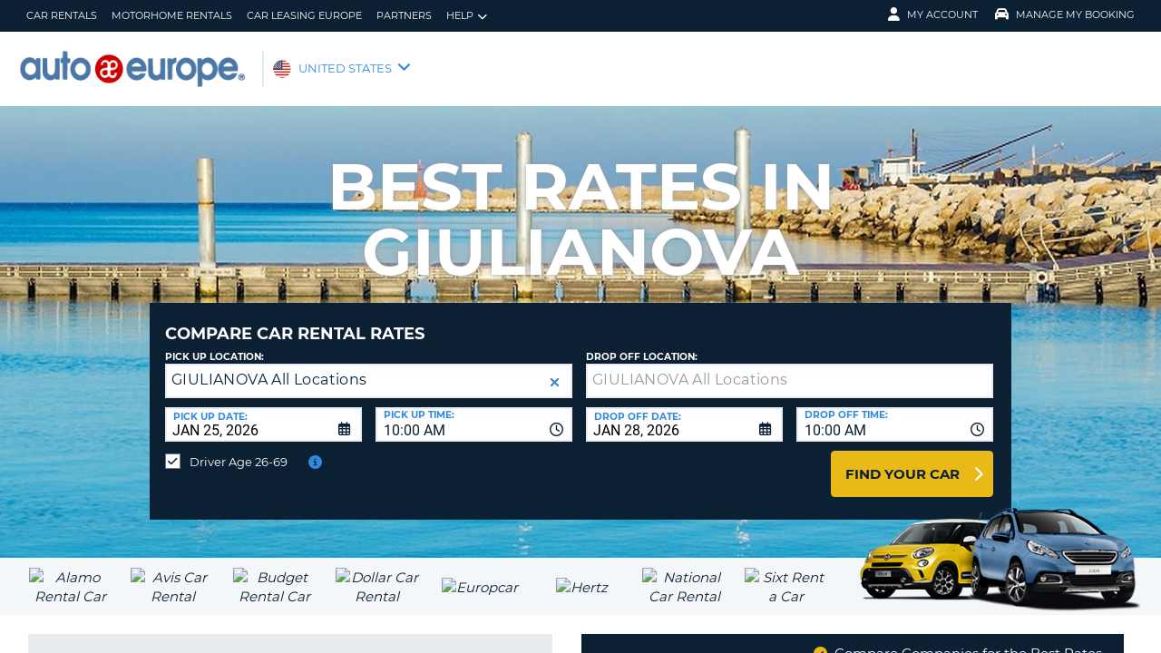

--- FILE ---
content_type: text/html;charset=utf-8
request_url: https://www.autoeurope.com/car-rental-giulianova/
body_size: 44844
content:
<!DOCTYPE html>
<html class="no-js " lang="en-US"  xmlns="http://www.w3.org/1999/xhtml" xml:lang="en-US" >
<head>
	
	
			<script>
			window.dataLayer = window.dataLayer ||[];
			function gtag(){dataLayer.push(arguments);}
			gtag('consent','default',{
				'ad_storage':'denied',
				'analytics_storage':'denied',
				'ad_user_data':'denied',
				'ad_personalization':'denied',
				'personalization_storage':'denied',
				'functionality_storage':'granted',
				'security_storage':'granted',
				'wait_for_update': 500
			});
			gtag("set", "ads_data_redaction", true);
			</script>
		
		
		<script type="text/javascript">
			(function(){ 
				// Custom parameters 
				// window._pxParam1 = "<param1>"; 
				var p = document.getElementsByTagName('script')[0], s = document.createElement('script'); s.async = 1; 
				s.src = '/7T66lSF8/init.js'; 
				p.parentNode.insertBefore(s,p); 
			}()); 
		</script>
	
		<script>
			/* WEBAE-5090 - Hide Osano cookie stuff if page is displayed via iframe */
			if (window.location === window.parent.location)
			{
				// Display cookie banner if page is not in iframe
				var script = document.createElement('script');
				script.src = "https://cmp.osano.com/AzZdV8T5S2ykR1AOs/e72afc93-46a4-4d01-b857-5d4e257ca365/osano.js";
				
				document.head.appendChild(script);
				
			} else {
				// Hide cookie footer link if page is in iframe
				var style  = document.createElement('style'),
					css    = '#osano_cookie_footer_trigger {display: none;}';
					
				style.type = 'text/css';            
				document.head.appendChild(style);
				style.appendChild(document.createTextNode(css));
			}
		</script>
		
	

	
	<!-- 18.219.90.224 BR04 muraECDD07DE6454AC9DF077B10964FCBF8E -->
	<!-- AUTOEUROPE 0 http://www.autoeurope.com US80 -->
	
	
	
	<meta charset="utf-8">
	<meta http-equiv="X-UA-Compatible" content="IE=edge">
	<title>Car Rental Giulianova | Save 30% on Giulianova Rental Cars!</title>
	
	
	
	<link rel="canonical" href="https://www.autoeurope.com/car-rental-giulianova/" />
	
	<!-- Startup configuration -->
	
			<link rel="manifest" type="application/manifest+json" href="/plugins/ae3/themes/AE1/manifest.json?cb=7ufKI9303Wfe38d8w6E8-686">
			<meta name="description" content="Book your car rental in Giulianova, Italy with Auto Europe and receive the guaranteed best rates in the industry. Don't miss today's special discounts!">
	
	<meta name="viewport" content="width=device-width, initial-scale=1.0, minimum-scale=1.0, maximum-scale=1.0, user-scalable=no">
	<meta name="publishdate" content="17 Sep, 2025">
	
	<meta name="generator" content="Mura CMS 10.0.640">
	<meta name="google" content="notranslate">
	<meta name="theme-color" content="#0B2033">
	<meta name="mobile-web-app-capable" content="yes">
	<meta name="application-name" content="Auto Europe">
	<meta name="apple-mobile-web-app-capable" content="yes">
	<meta name="apple-mobile-web-app-status-bar-style" content='black'>
	<meta name="apple-mobile-web-app-title" content="Auto Europe">
	<meta name="msapplication-config" content="/plugins/ae3/themes/AE1/ie-browserconfig.xml" />
	<meta name="msapplication-TileImage" content="/plugins/ae3/themes/AE1/images/touch/touch-icon-114x114.png">
	<meta name="msapplication-TileColor" content="#0B2033">
	
	
	<meta name="ahrefs-site-verification" content="c388fe8c6cb2f6b4d8b626e8ab69662ce8072a9e8733a70c3eb29d1213140c59">
	
	
		<link rel="apple-touch-icon" href="/plugins/ae3/themes/AE1/images/touch/touch-icon-192x192.png">
		<link rel="apple-touch-icon" sizes="128x128" href="/plugins/ae3/themes/AE1/images/touch/tile-128x128.png">
	
		<link rel="shortcut icon" href="/favicon.ico">
	 

	
	<link rel="alternate" href="https://www.autoeurope.com/car-rental-giulianova/" hreflang="en-US" />

	
		
				<meta name="msvalidate.01" content="661966CEB4A3DAEA565A6C84EDAFA64A" />
			<meta name="google-site-verification" content="B3VRGtbORyCaWJGpTmXdLM_qRTj7BS5iOPGh8U8sSt0" /> <meta property="fb:admins" content="5817113" /> 
	
	
	<meta property="og:url" content="https://www.autoeurope.com/car-rental-giulianova/" />
	<meta property="og:type" content="website" />
	<meta property="og:site_name" content="Auto Europe" />
	<meta property="fb:page_id" content="34317168673" />
	<meta property="og:image" content="https://www.autoeurope.com/default/assets/image/BestDeals.jpg" />
	<meta property="og:title" content="Car Rental Giulianova | Save 30% on Giulianova Rental Cars!" />
	<meta property="og:description" content="Book your car rental in Giulianova, Italy with Auto Europe and receive the guaranteed best rates in the industry. Don't miss today's special discounts!" />
	
	
	<meta name="twitter:card" content="summary_large_image" />
	<meta name="twitter:site" content="@Auto_Europe" />
	<meta name="twitter:creator" content="@Auto_Europe" />
	<meta name="twitter:image" content="https://www.autoeurope.com/default/assets/image/BestDeals.jpg" />
	<meta name="twitter:title" content="Car Rental Giulianova | Save 30% on Giulianova Rental Cars!" />
	<meta name="twitter:description" content="Book your car rental in Giulianova, Italy with Auto Europe and receive the guaranteed best rates in the industry. Don't miss today's special discounts!" /> 

	
	
	
	
	<script>
		window.aeDataLayer = [{
			'affiliate': 'AUTOEUROPE',
			'affiliate2': 'AUTOEUROPE',
			'funnelPageName': '/car-rental-giulianova'
		}];
	</script>

	
	
	<script>
		(function(w,d,s,l,i){w[l]=w[l]||[];w[l].push({'gtm.start':new Date().getTime(),event:'gtm.js'});var f=d.getElementsByTagName(s)[0],
		j=d.createElement(s),dl=l!='dataLayer'?'&l='+l:'';j.async=true;j.src='//www.googletagmanager.com/gtm.js?id='+i+dl;f.parentNode.insertBefore(j,f);})
		(window,document,'script','aeDataLayer','GTM-W4VPCS5');
	</script>

	
		
		<script>
			(function (w, d, s, l, i) {w[l] = w[l] || [];w[l].push({'gtm.start': new Date().getTime(), event: 'gtm.js'});var f = d.getElementsByTagName(s)[0],
			j = d.createElement(s),dl = l != 'dataLayer'? '&l=' + l:'';j.async = true;j.src = '//www.googletagmanager.com/gtm.js?id=' + i + dl;f.parentNode.insertBefore(j, f);})
			(window, document, 'script', 'aeDataLayer', 'GTM-MHCKSN2');
		</script>
	
	<script>
		aeDataLayer.push({"aeAffiliateName":"AUTOEUROPE","aeCustomerFullName":"","aeRentalCost":0.0,"aeSiteLanguageCode":"en-US","cjEvent":"","aeSiteCurrency":"USD","aeIsLiveSite":true,"payment_fee":"","occurred_at":"","aeRentalType":"","aeSupplierName":"","criteoItemDataBasketPage":[{"price":"0.00","quantity":1,"id":"-"}],"aeDoCountryCode":"","aeIsTravelPartner":false,"aeIsLuxury":false,"aeQuoteId":"","aeVoucherNumber":"","aeCarCompany":"","aeSippCode":"","aeCarModel":"","aeDoLocId":0,"aeDoTime":"15:16","aeDoDateTime":"January, 25 2026 15:16:30","aeCustomerCountryCode":"","aeIsConversion":false,"criteoHashedEmail":"D41D8CD98F00B204E9800998ECF8427E","aeIsWhiteLabel":false,"aePuLocId":0,"aeAddOns":[""],"aeIsPaidBooking":false,"aePuCountryCode":"","aeSiteCode":"US","aePuDate":"01/25/2026","aePuDateTime":"January, 25 2026 15:16:30","aeDoDate":"01/25/2026","criteoItemDataSalesConfirmationPage":[{"price":"0.00","quantity":1,"id":"-"}],"aeTransmissionType":"","aePuTime":"15:16","criteoItemDataProductPage":"-","stage":"","aeCustomerPhone":"D41D8CD98F00B204E9800998ECF8427E","skyscanner_redirectid":"","aeCarPrice":"","aePUType":"","aeDoCityName":"","googleOptOut":false,"aeIsLongTermRental":false,"aeCarSize":"","aePuCityName":"","aeCarName":""});
	</script>
	

	

	
	
	

	
	<!--[if lte IE 9]>
		<link rel="stylesheet" type="text/css" href="/dist/1.0.686/AE3/css/loading.min.css?cb=7ufKI9303Wfe38d8w6E8-686" media="screen">
		
		<link rel="stylesheet" type="text/css" href="/dist/1.0.686/AE3/css/style-ie-1.min.css?cb=7ufKI9303Wfe38d8w6E8-686" media="all">
		<link rel="stylesheet" type="text/css" href="/dist/1.0.686/AE3/css/style-ie.min.css?cb=7ufKI9303Wfe38d8w6E8-686" media="all">
	<![endif]-->
	<!--[if gt IE 9]>
		<link rel="stylesheet" type="text/css" href="/dist/1.0.686/AE3/css/loading.min.css?cb=7ufKI9303Wfe38d8w6E8-686" media="screen">
		<link rel="stylesheet" type="text/css" href="/dist/1.0.686/AE3/css/style.min.css?cb=7ufKI9303Wfe38d8w6E8-686" media="all">
	<![endif]-->

	
	<script data-osano="ESSENTIAL" src="/dist/1.0.686/AE3/js/AE.polyfill.min.js?cb=7ufKI9303Wfe38d8w6E8-686" async></script>
	

<script type="text/javascript" src="/core/modules/v1/core_assets/js/mura.min.js?v=10.0.640" defer="defer"></script>
<script>
(function(root,config){root.queuedMuraCmds=[],root.queuedMuraPreInitCmds=[],root.deferMuraInit=function(){void 0!==root.Mura&&"function"==typeof root.Mura.init?root.Mura.init(config):("function"!=typeof root.Mura&&(root.mura=root.m=root.Mura=function(o){root.queuedMuraCmds.push(o)},root.Mura.preInit=function(o){root.queuedMuraPreInitCmds.push(o)}),setTimeout(root.deferMuraInit))},root.deferMuraInit();}
)(this,{
loginURL:"?display=login",
siteid:"default",
contentid:"D06CD426-F8C9-46A8-73B1ABA5EA5652B2",
contenthistid:"61BE8086-DC7F-0D48-91C384AF5657C605",
changesetid:"",
parentid:"D0174267-E09B-6492-D43F976B8E69E205",
context:"",
indexfileinapi:true,
nocache:0,
assetpath:"/default",
corepath:"/core",
fileassetpath:"/default",
themepath:"/themes/AE1-global",
reCAPTCHALanguage:"en",
preloaderMarkup: "",
mobileformat: false,
windowdocumentdomain: "",
layoutmanager:true,
type:"Page",
subtype:"AEPage",
queueObjects: false,
rb:{"formcheckboxlabelclass":"checkbox","formgeneralcontrolclass":"form-control","formrequiredlabel":"Required","formcheckboxclass":"","formradiolabelclass":"radio","formbuttoncancelclass":"form-cancel btn-primary pull-right","formwrapperbodyclass":"","formbuttonsubmitclass":"form-submit  btn-primary","formtextareaclass":"form-control","formfileclass":"form-control","formbuttoninnerclass":"input-group-btn","formbuttonsubmitwaitlabel":"Please Wait...","formbuttonwrapperclass":"btn-group","formrequiredwrapperclass":"","formbuttonnextclass":"form-nav","formbuttonclass":"btn btn-default","formbuttonnextlabel":"Next","formradioclass":"","formbuttomsubmitclass":"form-submit  btn-primary","formfieldlabelclass":"control-label","formbuttonbacklabel":"Back","formerrorwrapperclass":"","formwrapperclass":"","formradiowrapperclass":"","formbuttonbackclass":"form-nav","formresponsewrapperclass":"","formselectclass":"form-control","generalwrapperbodyclass":"","formcheckboxwrapperclass":"","generalwrapperclass":"well","formfileplaceholder":"Select File","forminputclass":"form-control","formfieldwrapperclass":"form-group","formbuttonsubmitlabel":"Submit","formbuttoncancellabel":"Cancel"},
dtExample:"11/10/2024",
dtCh:"/",
dtFormat:[0,1,2],
dtLocale:"en-US"
});
</script>

  <script>function muraStatus() {if ('Mura' in window) {window.removeEventListener('load', muraStatus);}}</script>
</head>
<body id="carrental" class=" site--US giulianova-car-rental /car-rental-giulianova " data-spy="scroll" data-target=".subnav" data-offset="50" itemscope itemtype="https://schema.org/WebPage">
	
	
	
	
	
	
	<noscript><iframe src="https://www.googletagmanager.com/ns.html?id=GTM-W4VPCS5&aeSiteCode=US&aeIsConversion=false" height="0" width="0" style="display:none;visibility:hidden"></iframe></noscript>

	
		
		<noscript><iframe src="https://www.googletagmanager.com/ns.html?id=GTM-MHCKSN2&aeSiteCode=US&aeIsConversion=false" height="0" width="0" style="display:none;visibility:hidden"></iframe></noscript>
	
	

	<!--[if !IE]> -->
		<link rel="preload" href="/dist/1.0.686/AE3/css/loading.min.css?cb=7ufKI9303Wfe38d8w6E8-686" as="style">
		<link rel="stylesheet" type="text/css" href="/dist/1.0.686/AE3/css/loading.min.css?cb=7ufKI9303Wfe38d8w6E8-686" media="screen">
		
		<link rel="preload" href="/dist/1.0.686/AE3/css/style.min.css?cb=7ufKI9303Wfe38d8w6E8-686" as="style">
		<link rel="stylesheet" href="/dist/1.0.686/AE3/css/style.min.css?cb=7ufKI9303Wfe38d8w6E8-686" media="all">
	<!--<![endif]-->
	
	
	<meta itemprop="name" content="Auto Europe" />
	<div id="scroll-container" class="scroll-container">
		<div id="scroll-content" class="scroll-content">
			<div id="sticky-wrapper" class="sticky-wrapper" >

<a id="scroll_target"></a> 
		<div id="site-container" class="site-container pos-relative trans-padding">

			
		<nav id="primnav" class="primnav visuallyhidden--palm visuallyhidden--lap bg--primary site--full-bleed site--bleed-padding trulyhidden--print" itemscope itemtype="https://schema.org/SiteNavigationElement">
	


		<div class="wrap wrap--sized">
			
				<ul  id="primnav--list" class="primnav--list nav nav--options float--left remove-rhythm visuallyhidden--lap" >
			
			<li class="primnav__current first" id="navCarRentals" id><a href="/car-rental/" >Car Rentals</a></li>
			
			<li id="navMotorhomeRentals" id><a href="/motorhome-rental/" itemprop="url">Motorhome Rentals</a></li>
			
			<li id="navCarLeasingEurope" id><a href="/short-term-car-lease-europe/" itemprop="url">Car Leasing Europe</a></li>
			
			<li id="navPartners" id><a href="/agents-affiliates/" itemprop="url">Partners</a></li>
			
			<li class="last has-dropdown closed" id="navHelp" id><a href="/faq/" class="parent-link" itemprop="url">Help</a>
				<ul class="menu-dropdown submenu-dropdown">
			
			<li class="first" id="navFaq" id><a href="/faq/" itemprop="url">FAQ</a></li>
			
			<li class="last" id="navManageBooking" id><a href="https://www.autoeurope.com/my-booking/" itemprop="url">Manage Booking</a></li>
			</ul> </li>
			</ul> 
		<script>
			var jsloginStatus = "false";
		</script>
		
	
	

			
				<ul id="primnav--acct" class="primnav primnav--acct nav nav--options float--right remove-rhythm">
					
					
						
						<li class="visuallyhidden">
							<form id="account_form" name="account_form" class="visuallyhidden" action="/member-accounts/" method="post">
								<input class="account_form" type="hidden" name="form_action" value="">
								<input type="hidden" name="form_location" value="">
							</form>
						</li>
						<li class="member_account member-dropdown has-dropdown closed">
							<a href="/member-accounts/" class="my-account-dropdown dropdown-toggle"><i class="fa fa-user fa-lg"></i>My Account</a>

							
							<div class="menu-dropdown submenu-dropdown account-signinform mod-title visuallyhidden" >

							
							
								<div class="ui-dialog-titlebar ui-corner-all ui-widget-header ui-helper-clearfix">
									<span class="ui-dialog-title"></span>
									<button type="button" class="ui-button ui-corner-all ui-widget ui-button-icon-only ui-dialog-titlebar-close" title="Close"  data-modal-target=".account-signinform">
										<i class="ui-icon-close-modal fa fa-times fa-2" aria-hidden="true"></i>
									</button>
								</div>
							
								<div class="visuallyhidden" id="memberPasswordResetNav">
									
	<div class="island login-form remove-rhythm member_accounts">
		<div class="grid">

			<div class="grid__item one-whole" >
				<div id="resetMessNav" class="text--error"></div>
			</div>

		
				<form id="member_reset_password_nav" class="validate full--input member_form nav" name="member_reset_password_nav" action="/member-accounts/" method="post" >

					<input type="hidden" name="form_action" value="account_save_password">
					<input type="hidden" name="resetType" class="resetType" value="force">
					<input type="hidden" name="uid"  class="uid_reset" value="">
					<input type="hidden" name="isNav"  id="isNavReset" value="true">

					<div class="info-text"></div>

						<div class="grid__item one-whole required required--no--asterisk" id="email_resetForce">
							<label for="member_email_nav">Your Email</label>
					 		<input type="email" 
					 		name="member_email"  
					  		id="member_email_nav" 
					 		class="member_email nav reset"  
					 		autocomplete="email" value="" 
					 		required = "required"  
					 		data-pattern="email" 
					 		data-error-message="" 
					 		data-check="validateEmail" maxlength="100">	
					 		<span itemprop="text"  class="ui-error-message small--errornote errorTxt-member_email_nav"></span>				
						</div>

						<div class="grid__item one-whole required required--no--asterisk">
							<label  for="current_password_nav">Current Password</label>

								<input type="password" 
								name="current_password"
								id="current_password_nav"
								value="" 
								pattern="notblank" 
								required 
								data-pattern="notblank" 
								data-error-message="Your password could not be verified." 
								autocomplete="off" 
								class="required current_password" autocomplete="off" maxlength="25">
						<span itemprop="text" class="ui-error-message small--errornote errorTxt-current_password"></span>	
					
						</div>	


						<div class="grid__item one-whole  required required--no--asterisk">
							<label class="info-icon" for="reset_password_nav">New Password<i class="fa fa-info-circle"></i></label>
							<div class="info-text">Password must be 8-16 characters and contain at least one lowercase letter, one uppercase letter, one number and one special character</div>
							<input type="password" 
							name="reset_password" 
				 			id="reset_password_nav"  
							class="validatePassword required nav"
							value="" 
							data-error-message="" 
							date-error-mess-ele = "reset_repassword"
							data-match ="reset_repassword"
							data-pattern="notblank" 
							data-check="reset_repassword" 
							data-match-nocase="false" 
							autocomplete="new-password" 
							maxlength="16">
						</div>

						<div class="grid__item one-whole  visuallyhidden checklist">
							
							<div class="memberPasswordChecklist nav">									
								
		<ul class="member--checklist">
		<li class="checklist pwd_length pwd_error">&nbsp;8-16 characters</li>
		<li class="checklist pwd_upper pwd_error">&nbsp;At least one uppercase character</li>
		<li class="checklist pwd_lower pwd_error">&nbsp;At least one lowercase character</li>
		<li class="checklist pwd_number pwd_error">&nbsp;At least one number</li>
		<li class="checklist pwd_special pwd_error">&nbsp;At least one special character</li>
	</ul>

							</div>
						</div>

						<div class="grid__item one-whole required required--no--asterisk">
							<label for="reset_repassword_nav">Verify New Password</label>					
							<input type="password" 
							name="reset_repassword" 
							id="reset_repassword_nav"
							class="validateRepass nav" 
							autocomplete = "new-repassword"
							value="" 
							required="required" 
							data-pattern="notblank" 
							data-error-message="Blank Verify Password" 
							data-error-message-nomatch="Your password and verify password do not match." 
							data-match ="reset_password"
							data-match-nocase="false" 
							class="required" 
							maxlength="16">

							<span itemprop="text" class="ui-error-message errorTxt-reset_repassword"></span>
						</div>

						<div class="grid__item one-quarter visuallyhidden--palm text--error fldErrorMessage"  id="password_errors">
						
						</div>

			
					

					 <div class="grid__item one-whole push-half--bottom">
							
						
							
						<button  class="btn--primary one-whole trg__ga--Click submit_password_save_button nav" type="button"  name="account_login_button" data-gaarray="%5B%7B%22GACATEGORY%22%3A%22aeMember%22%2C%22GAACTION%22%3A%22resetSubmit%2Dmenu%22%7D%5D">
							Reset Password
						</button>
						
					</div>

			
				<div class="grid__item one-whole push-half--bottom">
					<button  class="one-whole  button_password_reset_nav" type="button"
						name="submit_password_cancel" id="nav_submit_password_cancel">Cancel
					</button>
				</div>
		
				</form>
			</div>


		</div>


		


								</div>

								<div id="memberloginNav">
									

		<div class="island login-form remove-rhythm">
			<div class="grid">
				<div class="form-group">
				<form id="account_login_form" class="validate full--input member_form" name="account_login_form" action="/member-accounts/" method="post">
					<input type="hidden" name="form_action" value="account_login">
					<input type="hidden" name="form_location" value="">
					
					<div class="grid__item one-whole">
						<div class="h3">Sign In</div>

						<div id="loginFail">
							
							
						</div>						
					</div>
					<div class="grid__item one-whole visuallyhidden">
						<div id="member-response-left" class="member--response text--error"></div>
					</div>					
					<div class="grid__item one-whole push-half--bottom ui-state-hidden">
							<div class="one-whole palm-one-whole chk-age-container">					

							</div>
						<label for="member_username">Your Email</label>
						<div class="member_creds"><input type="email" 
						id="member_username"
						class="form-control" 
						name="member_username" 
						placeholder="Your Email" 
						autocomplete="email" 
						data-pattern="anything"
						required="yes"
						/></div>
					</div><!--
				 --><div class="grid__item one-whole push--bottom ui-state-hidden">
						<label for="member_password">Password</label>
						<div class="member_creds"><input type="password" id="member_password" name="member_password" placeholder="Password" value="" data-pattern="anything" autocomplete="foo" required="yes"/></div>
					</div><!--
				 --><div class="grid__item one-whole push-half--bottom">
						
					
						

						<button  class="btn--primary one-whole trg__ga--Click" type="submit"  data-value="account_login_button"  id="account_login_button" name="account_login_button" data-gaarray="%5B%7B%22GACATEGORY%22%3A%22aeMember%22%2C%22GAACTION%22%3A%22loginSubmit%2Dmenu%22%7D%5D">Sign In</button>
										
						
							<a  data-value="account_forgot_password"><small class="account_forgot_password">Forgot your password?</small></a>
						
					</div>
				</form>
			</div>
			</div>

			
				<div class="grid">
					<div class="grid__item one-whole">
						<div class="account-note">
							<div class="h6">For Faster, Easier Booking</div>
								<form action="/member-accounts/" name = "create_account_form" class="create_account_form" method="post">
									<div class="h4 margin--0">
										<a  class="account_create_link" data-value="account_create">Create an Account</a>
									</div>
									<input type="hidden" name = "form_action" value="account_create">
									<input type="hidden" name = "form_location" value="">
								</form>
						</div>
					</div>
				</div>
			

		</div>


	
										<div class="affiliate_agents island flush--bottom account-note">
											<div class="h5">AGENTS & AFFILIATES</div>
											
											<div class="h4">
												<a href="https://www.autoeurope.com/agents-affiliates/">LOGIN HERE</a>

										</div>
										
										
								</div>

								<div class="affiliate_agents island flush--bottom account-note">
									
									</div>
								</div>

							
						</div>
						
						</li>
					
						<li class="modify">
							
							
								<a href="https://www.autoeurope.com/my-booking/" class="dropdown-toggle"><i class="fa fa-car fa-lg"></i>Manage My Booking</a>
							
							<div class="menu-dropdown submenu-dropdown modify-signinform mod-title visuallyhidden">

							
							<div class="ui-dialog-titlebar ui-corner-all ui-widget-header ui-helper-clearfix">
								<span class="ui-dialog-title"></span>
								<button type="button" class="ui-button ui-corner-all ui-widget ui-button-icon-only ui-dialog-titlebar-close" title="Close" data-modal-target=".modify-signinform">
									<i class="ui-icon-close-modal fa fa-times fa-2" aria-hidden="true"></i>
								</button>
							</div>
							
								<div class="island flush--bottom">
									
	<div class="h3">Reservation Look-Up</div>
	

	<form action="https://www.autoeurope.com/my-booking/" method="post" name="frmVoucherLookup" id="frmVoucherLookup" class="frmVoucherLookup validate">
		<input type="hidden" name="modsection" value="view">

	
		<div>
			<label id="vouchemail-label" for="vouchemail">Your Email</label>
			<input type="email" name="vouchemail" id="vouchemail" class="input modEmail" value="" placeholder="Your Email" data-pattern="email" aria-labelledby="vouchemail-label" autocomplete='email'>
		</div>
	
		<div id="voucherNumberInput">
			<label for="vouchnum-lookup">Voucher Number</label>
			<input type="text" id="vouchnum-lookup" name="vouchnum" class="input push-half--bottom" value="" placeholder="US0000000" data-pattern="ae_voucher" required>
		</div>
	
		
		<button type="submit" id="submitBtn" class="btn--primary push-half--top one-half portable-one-whole" name="pudatePost">View Reservation</button>
	</form>

								</div>
							</div>
						</li>
					
				</ul>
			
		</div>
	</nav>

	
	
	<header class="secnav-container site--full-bleed site--bleed-padding">
		
		<div class="secnav wrap wrap--sized">
			<h2 class="site-title accessibility">Auto Europe</h2>
			<span itemscope itemtype="https://schema.org/Organization">
				<a href="/" itemprop="url">
				
					<picture>
						
						<source srcset="/plugins/ae3/themes/AE1/images/autoeurope-logo-blue.png" type="image/png">
						<img itemprop="image" class="site-logo" src="/plugins/ae3/themes/AE1/images/autoeurope-logo-blue.png" alt="Auto Europe logo" title="Auto Europe" />
					</picture>
				
				</a>
			</span>
			
				<div id="secnav__country" class="secnav__country float--left zeta trulyhidden--palm trulyhidden--print">
					
					<div class="sel-country">
						<li class="us "><span>UNITED STATES</span> <i class="fa fa-angle-down fa-lg"></i></li>
					</div>
					
					
					
				</div>

			
			
			<div class="float--right text--right visuallyhidden--lap visuallyhidden--palm flex-margin">
			

			</div><!--
			--><div class="nav_icon_container">
				<span class="altnav__toggler float--right altnav__toggler__icon fas fa-bars visuallyhidden--desk" data-togglee="#altnav"></span>
				<span class="float--right altnav__toggler__icon visuallyhidden--desk visuallyhidden--lap" >
				
				
				
				</span>
			
			</div>
		</div>
		

		<div id="altnav" class="altnav site--full-bleed visuallyhidden" itemscope itemtype="https://schema.org/SiteNavigationElement">
			
				<ul  id="altnav__list" class="altnav__list site--full-bleed" >
			
			<li class="first" id="navCarRentals"><a href="/car-rental/" itemprop="url">Car Rentals</a></li>
			
			<li id="navMotorhomeRentals"><a href="/motorhome-rental/" itemprop="url">Motorhome Rentals</a></li>
			
			<li id="navCarLeasingEurope"><a href="/short-term-car-lease-europe/" itemprop="url">Car Leasing Europe</a></li>
			
			<li id="navPartners"><a href="/agents-affiliates/" itemprop="url">Partners</a></li>
			
			<li class="last has-dropdown" id="navHelp"><a href="/faq/" class="dropdown-toggle" itemprop="url">Help</a>
				<ul class="menu-dropdown submenu-dropdown">
			
			<li class="first" id="navFaq"><a href="/faq/" itemprop="url">FAQ</a></li>
			
			<li class="last" id="navManageBooking"><a href="https://www.autoeurope.com/my-booking/" itemprop="url">Manage Booking</a></li>
			</ul> </li>
			</ul> 
		<script>
			var jsloginStatus = "false";
		</script>
		
			
			<ul class="altnav__list site--full-bleed">
			
				
					<li class=" visuallyhidden--desk">
						
						
							<a class="member_login_portable">My Account <i class="fas fa-user-circle fa-2x"></i></a>
							
					</li>
				
						<li class="mng_bookign_link"><a href="https://www.autoeurope.com/my-booking/">Manage My Booking</a></li>
					
					<li class="has-dropdown visuallyhidden--desk visuallyhidden--lap sitepicker-mobile-wrapper us ">
						<a class="sitepicker-mobile dropdown-toggle">UNITED STATES</a>
						<div id="sitepicker-mobile" class="sitepicker-mobile menu-dropdown submenu-dropdown"></div>
					</li>
				
			</ul>
			
			<div class="contact-mobile palm-one-whole text--center">
			
            
			
			</div>
		</div>
	</header>

	

	
					
			<div id="sitepicker" class="menu-dropdown sitepicker">
				<div class="float--right sitepicker-close trulyhidden--palm"><i class="fa fa-times-circle fa-lg" aria-hidden="true"></i></div>
				<div class="sitepicker-note">Please choose your Country of Residence</div>
				<div class="sitepicker-container">
					<div class="sitepicker-column">

						
						<dl class="sitepicker-continent namerica">
							<dt class="sitepicker-heading toggler toggler--portable" data-togglee=".sitepicker-continent.namerica .togglee" data-size="portable">North America</dt>
							<dd class="togglee visuallyhidden--portable close--left">
								<dl class="close--left">
									
										<a href="/?changesite=1&site=CAE&sflag=CAE" hreflang="en-CA" >
											<dd class="trg__ga--Click cae close--left" data-gaarray="%5B%7B%22GACATEGORY%22%3A%22countryPicker%22%2C%22GAACTION%22%3A%22Change%20Site%22%2C%22GALABEL%22%3A%22cae%22%7D%5D">
												Canada-English
											</dd>
										</a>
									
										<a href="/?changesite=1&site=CA&sflag=CA" hreflang="fr-CA" >
											<dd class="trg__ga--Click ca close--left" data-gaarray="%5B%7B%22GACATEGORY%22%3A%22countryPicker%22%2C%22GAACTION%22%3A%22Change%20Site%22%2C%22GALABEL%22%3A%22ca%22%7D%5D">
												Canada-Fran&ccedil;ais
											</dd>
										</a>
									
										<a href="/?changesite=1&site=DOM&sflag=DOM" hreflang="es-DO" >
											<dd class="trg__ga--Click dom close--left" data-gaarray="%5B%7B%22GACATEGORY%22%3A%22countryPicker%22%2C%22GAACTION%22%3A%22Change%20Site%22%2C%22GALABEL%22%3A%22dom%22%7D%5D">
												Dominican Republic
											</dd>
										</a>
									
										<a href="/?changesite=1&site=MEX&sflag=MEX" hreflang="es-MX" >
											<dd class="trg__ga--Click mex close--left" data-gaarray="%5B%7B%22GACATEGORY%22%3A%22countryPicker%22%2C%22GAACTION%22%3A%22Change%20Site%22%2C%22GALABEL%22%3A%22mex%22%7D%5D">
												Mexico
											</dd>
										</a>
									
										<a href="/" hreflang="en-US" >
											<dd class="trg__ga--Click us close--left" data-gaarray="%5B%7B%22GACATEGORY%22%3A%22countryPicker%22%2C%22GAACTION%22%3A%22Change%20Site%22%2C%22GALABEL%22%3A%22us%22%7D%5D">
												United States
											</dd>
										</a>
									
								</dl>
							</dd>
						</dl><!--
					 --><dl class="sitepicker-continent camerica desk-menu--push">
							<dt class="sitepicker-heading toggler toggler--portable" data-togglee=".sitepicker-continent.camerica .togglee" data-size="portable">Central America</dt>
							<dd class="togglee visuallyhidden--portable close--left">
								<dl class="close--left">
									
										<a href="/?changesite=1&site=ESL&sflag=BLZ" hreflang="es-BZ" >
											<dd class="trg__ga--Click blz close--left" data-gaarray="%5B%7B%22GACATEGORY%22%3A%22countryPicker%22%2C%22GAACTION%22%3A%22Change%20Site%22%2C%22GALABEL%22%3A%22esl%22%7D%5D">
												Belize
											</dd>
										</a>
									
										<a href="/?changesite=1&site=ESL&sflag=CRI" hreflang="es-CR" >
											<dd class="trg__ga--Click cri close--left" data-gaarray="%5B%7B%22GACATEGORY%22%3A%22countryPicker%22%2C%22GAACTION%22%3A%22Change%20Site%22%2C%22GALABEL%22%3A%22esl%22%7D%5D">
												Costa Rica
											</dd>
										</a>
									
										<a href="/?changesite=1&site=ESL&sflag=ELS" hreflang="es-SV" >
											<dd class="trg__ga--Click els close--left" data-gaarray="%5B%7B%22GACATEGORY%22%3A%22countryPicker%22%2C%22GAACTION%22%3A%22Change%20Site%22%2C%22GALABEL%22%3A%22esl%22%7D%5D">
												El Salvador
											</dd>
										</a>
									
										<a href="/?changesite=1&site=ESL&sflag=GTM" hreflang="es-GT" >
											<dd class="trg__ga--Click gtm close--left" data-gaarray="%5B%7B%22GACATEGORY%22%3A%22countryPicker%22%2C%22GAACTION%22%3A%22Change%20Site%22%2C%22GALABEL%22%3A%22esl%22%7D%5D">
												Guatemala
											</dd>
										</a>
									
										<a href="/?changesite=1&site=ESL&sflag=HND" hreflang="es-HN" >
											<dd class="trg__ga--Click hnd close--left" data-gaarray="%5B%7B%22GACATEGORY%22%3A%22countryPicker%22%2C%22GAACTION%22%3A%22Change%20Site%22%2C%22GALABEL%22%3A%22esl%22%7D%5D">
												Honduras
											</dd>
										</a>
									
										<a href="/?changesite=1&site=ESL&sflag=NIC" hreflang="es-NI" >
											<dd class="trg__ga--Click nic close--left" data-gaarray="%5B%7B%22GACATEGORY%22%3A%22countryPicker%22%2C%22GAACTION%22%3A%22Change%20Site%22%2C%22GALABEL%22%3A%22esl%22%7D%5D">
												Nicaragua
											</dd>
										</a>
									
										<a href="/?changesite=1&site=ESL&sflag=PAN" hreflang="es-PA" >
											<dd class="trg__ga--Click pan close--left" data-gaarray="%5B%7B%22GACATEGORY%22%3A%22countryPicker%22%2C%22GAACTION%22%3A%22Change%20Site%22%2C%22GALABEL%22%3A%22esl%22%7D%5D">
												Panama
											</dd>
										</a>
									
								</dl>
							</dd>
						</dl><!--
					 --><dl class="sitepicker-continent samerica desk-menu--push">
							<dt class="sitepicker-heading toggler toggler--portable" data-togglee=".sitepicker-continent.samerica .togglee" data-size="portable">South America</dt>
							<dd class="togglee visuallyhidden--portable close--left">
								<dl class="close--left">
									
										<a href="/?changesite=1&site=ARG&sflag=ARG" hreflang="es-AR" >
											<dd class="trg__ga--Click arg close--left" data-gaarray="%5B%7B%22GACATEGORY%22%3A%22countryPicker%22%2C%22GAACTION%22%3A%22Change%20Site%22%2C%22GALABEL%22%3A%22arg%22%7D%5D">
												Argentina
											</dd>
										</a>
									
										<a href="/?changesite=1&site=ESL&sflag=BOL" hreflang="es-BO" >
											<dd class="trg__ga--Click bol close--left" data-gaarray="%5B%7B%22GACATEGORY%22%3A%22countryPicker%22%2C%22GAACTION%22%3A%22Change%20Site%22%2C%22GALABEL%22%3A%22esl%22%7D%5D">
												Bolivia
											</dd>
										</a>
									
										<a href="/?changesite=1&site=BRA" hreflang="pt-BR" >
											<dd class="trg__ga--Click bra close--left" data-gaarray="%5B%7B%22GACATEGORY%22%3A%22countryPicker%22%2C%22GAACTION%22%3A%22Change%20Site%22%2C%22GALABEL%22%3A%22bra%22%7D%5D">
												Brasil
											</dd>
										</a>
									
										<a href="/?changesite=1&site=ESL&sflag=CHL" hreflang="es-CL" >
											<dd class="trg__ga--Click chl close--left" data-gaarray="%5B%7B%22GACATEGORY%22%3A%22countryPicker%22%2C%22GAACTION%22%3A%22Change%20Site%22%2C%22GALABEL%22%3A%22esl%22%7D%5D">
												Chile
											</dd>
										</a>
									
										<a href="/?changesite=1&site=ESL&sflag=COL" hreflang="es-CO" >
											<dd class="trg__ga--Click col close--left" data-gaarray="%5B%7B%22GACATEGORY%22%3A%22countryPicker%22%2C%22GAACTION%22%3A%22Change%20Site%22%2C%22GALABEL%22%3A%22esl%22%7D%5D">
												Colombia
											</dd>
										</a>
									
										<a href="/?changesite=1&site=ESL&sflag=ECU" hreflang="es-EC" >
											<dd class="trg__ga--Click ecu close--left" data-gaarray="%5B%7B%22GACATEGORY%22%3A%22countryPicker%22%2C%22GAACTION%22%3A%22Change%20Site%22%2C%22GALABEL%22%3A%22esl%22%7D%5D">
												Ecuador
											</dd>
										</a>
									
										<a href="/?changesite=1&site=ESL&sflag=PRY" hreflang="es-PY" >
											<dd class="trg__ga--Click pry close--left" data-gaarray="%5B%7B%22GACATEGORY%22%3A%22countryPicker%22%2C%22GAACTION%22%3A%22Change%20Site%22%2C%22GALABEL%22%3A%22esl%22%7D%5D">
												Paraguay
											</dd>
										</a>
									
										<a href="/?changesite=1&site=ESL&sflag=PER" hreflang="es-PE" >
											<dd class="trg__ga--Click per close--left" data-gaarray="%5B%7B%22GACATEGORY%22%3A%22countryPicker%22%2C%22GAACTION%22%3A%22Change%20Site%22%2C%22GALABEL%22%3A%22esl%22%7D%5D">
												Peru
											</dd>
										</a>
									
										<a href="/?changesite=1&site=ESL&sflag=URY" hreflang="es-UY" >
											<dd class="trg__ga--Click ury close--left" data-gaarray="%5B%7B%22GACATEGORY%22%3A%22countryPicker%22%2C%22GAACTION%22%3A%22Change%20Site%22%2C%22GALABEL%22%3A%22esl%22%7D%5D">
												Uruguay
											</dd>
										</a>
									
										<a href="/?changesite=1&site=ESL&sflag=VEN" hreflang="es-VE" >
											<dd class="trg__ga--Click ven close--left" data-gaarray="%5B%7B%22GACATEGORY%22%3A%22countryPicker%22%2C%22GAACTION%22%3A%22Change%20Site%22%2C%22GALABEL%22%3A%22esl%22%7D%5D">
												Venezuela
											</dd>
										</a>
									
								</dl>
							</dd>
						</dl><!--
				 --></div><!--
				 --><div class="sitepicker-column euro">
						
						<div class="sitepicker-heading toggler toggler--portable" data-togglee=".sitepicker-column.euro .togglee" data-size="portable">Europe</div>
						<div class="togglee visuallyhidden--portable">
							<dl class="sitepicker-continent close--left">
								<dt class="sitepicker-heading-alt toggler toggler--portable">Europe</dt>
								
									<a href="/?changesite=1&site=EUR&sflag=ALB" hreflang="en-AL" >
										<dd class="trg__ga--Click alb close--left" data-gaarray="%5B%7B%22GACATEGORY%22%3A%22countryPicker%22%2C%22GAACTION%22%3A%22Change%20Site%22%2C%22GALABEL%22%3A%22eur%22%7D%5D">
											Albania
										</dd>
									</a>
								
									<a href="/?changesite=1&site=EUR&sflag=ARM" hreflang="en-AM" >
										<dd class="trg__ga--Click arm close--left" data-gaarray="%5B%7B%22GACATEGORY%22%3A%22countryPicker%22%2C%22GAACTION%22%3A%22Change%20Site%22%2C%22GALABEL%22%3A%22eur%22%7D%5D">
											Armenia / Hayastan
										</dd>
									</a>
								
									<a href="/?changesite=1&site=EUR&sflag=AZE" hreflang="en-AZ" >
										<dd class="trg__ga--Click aze close--left" data-gaarray="%5B%7B%22GACATEGORY%22%3A%22countryPicker%22%2C%22GAACTION%22%3A%22Change%20Site%22%2C%22GALABEL%22%3A%22eur%22%7D%5D">
											Azerbaycan
										</dd>
									</a>
								
									<a href="/?changesite=1&site=BEL&sflag=BEL" hreflang="nl-BE" >
										<dd class="trg__ga--Click bel close--left" data-gaarray="%5B%7B%22GACATEGORY%22%3A%22countryPicker%22%2C%22GAACTION%22%3A%22Change%20Site%22%2C%22GALABEL%22%3A%22bel%22%7D%5D">
											Belgi&euml;
										</dd>
									</a>
								
									<a href="/?changesite=1&site=BFR&sflag=BFR" hreflang="fr-BE" >
										<dd class="trg__ga--Click bfr close--left" data-gaarray="%5B%7B%22GACATEGORY%22%3A%22countryPicker%22%2C%22GAACTION%22%3A%22Change%20Site%22%2C%22GALABEL%22%3A%22bfr%22%7D%5D">
											Belgique
										</dd>
									</a>
								
									<a href="/?changesite=1&site=EUR&sflag=BOS" hreflang="en-BA" >
										<dd class="trg__ga--Click bos close--left" data-gaarray="%5B%7B%22GACATEGORY%22%3A%22countryPicker%22%2C%22GAACTION%22%3A%22Change%20Site%22%2C%22GALABEL%22%3A%22eur%22%7D%5D">
											Bosna i Hercegovina
										</dd>
									</a>
								
									<a href="/?changesite=1&site=EUR&sflag=BGR" hreflang="bg-BG" >
										<dd class="trg__ga--Click bgr close--left" data-gaarray="%5B%7B%22GACATEGORY%22%3A%22countryPicker%22%2C%22GAACTION%22%3A%22Change%20Site%22%2C%22GALABEL%22%3A%22eur%22%7D%5D">
											Bulgaria
										</dd>
									</a>
								
									<a href="/?changesite=1&site=EUR&sflag=CZE" hreflang="en-CZ" >
										<dd class="trg__ga--Click cze close--left" data-gaarray="%5B%7B%22GACATEGORY%22%3A%22countryPicker%22%2C%22GAACTION%22%3A%22Change%20Site%22%2C%22GALABEL%22%3A%22eur%22%7D%5D">
											Ceska republika
										</dd>
									</a>
								
									<a href="/?changesite=1&site=EUR&sflag=CRO" hreflang="es-HR" >
										<dd class="trg__ga--Click cro close--left" data-gaarray="%5B%7B%22GACATEGORY%22%3A%22countryPicker%22%2C%22GAACTION%22%3A%22Change%20Site%22%2C%22GALABEL%22%3A%22eur%22%7D%5D">
											Croatia
										</dd>
									</a>
								
									<a href="/?changesite=1&site=DNK" hreflang="da-DK" >
										<dd class="trg__ga--Click dnk close--left" data-gaarray="%5B%7B%22GACATEGORY%22%3A%22countryPicker%22%2C%22GAACTION%22%3A%22Change%20Site%22%2C%22GALABEL%22%3A%22dnk%22%7D%5D">
											Danmark
										</dd>
									</a>
								
									<a href="/?changesite=1&site=DEU&sflag=DEU" hreflang="de-DE" >
										<dd class="trg__ga--Click deu close--left" data-gaarray="%5B%7B%22GACATEGORY%22%3A%22countryPicker%22%2C%22GAACTION%22%3A%22Change%20Site%22%2C%22GALABEL%22%3A%22deu%22%7D%5D">
											Deutschland
										</dd>
									</a>
								
									<a href="/?changesite=1&site=EUR&sflag=EST" hreflang="en-EE" >
										<dd class="trg__ga--Click est close--left" data-gaarray="%5B%7B%22GACATEGORY%22%3A%22countryPicker%22%2C%22GAACTION%22%3A%22Change%20Site%22%2C%22GALABEL%22%3A%22eur%22%7D%5D">
											Eesti Vabariik
										</dd>
									</a>
								
									<a href="/?changesite=1&site=ESP&sflag=ESP" hreflang="es-ES" >
										<dd class="trg__ga--Click esp close--left" data-gaarray="%5B%7B%22GACATEGORY%22%3A%22countryPicker%22%2C%22GAACTION%22%3A%22Change%20Site%22%2C%22GALABEL%22%3A%22esp%22%7D%5D">
											Espa&ntilde;a
										</dd>
									</a>
								
									<a href="/?changesite=1&site=EUR&sflag=EUR" hreflang="en" >
										<dd class="trg__ga--Click eur close--left" data-gaarray="%5B%7B%22GACATEGORY%22%3A%22countryPicker%22%2C%22GAACTION%22%3A%22Change%20Site%22%2C%22GALABEL%22%3A%22eur%22%7D%5D">
											Europe
										</dd>
									</a>
								
									<a href="/?changesite=1&site=FRA&sflag=FRA" hreflang="fr-FR" >
										<dd class="trg__ga--Click fra close--left" data-gaarray="%5B%7B%22GACATEGORY%22%3A%22countryPicker%22%2C%22GAACTION%22%3A%22Change%20Site%22%2C%22GALABEL%22%3A%22fra%22%7D%5D">
											France
										</dd>
									</a>
								
									<a href="/?changesite=1&site=EUR&sflag=GIB" hreflang="en-GI" >
										<dd class="trg__ga--Click gib close--left" data-gaarray="%5B%7B%22GACATEGORY%22%3A%22countryPicker%22%2C%22GAACTION%22%3A%22Change%20Site%22%2C%22GALABEL%22%3A%22eur%22%7D%5D">
											Gibraltar
										</dd>
									</a>
								
									<a href="/?changesite=1&site=EUR&sflag=GRE" hreflang="el-GR" >
										<dd class="trg__ga--Click gre close--left" data-gaarray="%5B%7B%22GACATEGORY%22%3A%22countryPicker%22%2C%22GAACTION%22%3A%22Change%20Site%22%2C%22GALABEL%22%3A%22eur%22%7D%5D">
											Greece
										</dd>
									</a>
								
									<a href="/?changesite=1&site=EUR&sflag=LUX" hreflang="en-LU" >
										<dd class="trg__ga--Click lux close--left" data-gaarray="%5B%7B%22GACATEGORY%22%3A%22countryPicker%22%2C%22GAACTION%22%3A%22Change%20Site%22%2C%22GALABEL%22%3A%22eur%22%7D%5D">
											Groussherzogtum Letzebuerg
										</dd>
									</a>
								
									<a href="/?changesite=1&site=EUR&sflag=HUN" hreflang="hu-HU" >
										<dd class="trg__ga--Click hun close--left" data-gaarray="%5B%7B%22GACATEGORY%22%3A%22countryPicker%22%2C%22GAACTION%22%3A%22Change%20Site%22%2C%22GALABEL%22%3A%22eur%22%7D%5D">
											Hungary
										</dd>
									</a>
								
									<a href="/?changesite=1&site=IRL&sflag=IRL" hreflang="en-IE" >
										<dd class="trg__ga--Click irl close--left" data-gaarray="%5B%7B%22GACATEGORY%22%3A%22countryPicker%22%2C%22GAACTION%22%3A%22Change%20Site%22%2C%22GALABEL%22%3A%22irl%22%7D%5D">
											Ireland
										</dd>
									</a>
								
									<a href="/?changesite=1&site=EUR&sflag=ISL" hreflang="en-IS" >
										<dd class="trg__ga--Click isl close--left" data-gaarray="%5B%7B%22GACATEGORY%22%3A%22countryPicker%22%2C%22GAACTION%22%3A%22Change%20Site%22%2C%22GALABEL%22%3A%22eur%22%7D%5D">
											Island
										</dd>
									</a>
								
									<a href="/?changesite=1&site=ITA&sflag=ITA" hreflang="it-IT" >
										<dd class="trg__ga--Click ita close--left" data-gaarray="%5B%7B%22GACATEGORY%22%3A%22countryPicker%22%2C%22GAACTION%22%3A%22Change%20Site%22%2C%22GALABEL%22%3A%22ita%22%7D%5D">
											Italia
										</dd>
									</a>
								
							</dl><!--
						 --><dl class="sitepicker-continent euro-column2 close--left">
								<dt class="sitepicker-heading-alt toggler toggler--portable">Europe cont.</dt>
								
									<a href="/?changesite=1&site=EUR&sflag=LAT" hreflang="en-LV" >
										<dd class="trg__ga--Click lat close--left" data-gaarray="%5B%7B%22GACATEGORY%22%3A%22countryPicker%22%2C%22GAACTION%22%3A%22Change%20Site%22%2C%22GALABEL%22%3A%22eur%22%7D%5D">
											Latvijas Republika
										</dd>
									</a>
								
									<a href="/?changesite=1&site=DEU&sflag=LIC" hreflang="en-LI" >
										<dd class="trg__ga--Click lic close--left" data-gaarray="%5B%7B%22GACATEGORY%22%3A%22countryPicker%22%2C%22GAACTION%22%3A%22Change%20Site%22%2C%22GALABEL%22%3A%22deu%22%7D%5D">
											Lichtenstein
										</dd>
									</a>
								
									<a href="/?changesite=1&site=EUR&sflag=LIT" hreflang="en-LT" >
										<dd class="trg__ga--Click lit close--left" data-gaarray="%5B%7B%22GACATEGORY%22%3A%22countryPicker%22%2C%22GAACTION%22%3A%22Change%20Site%22%2C%22GALABEL%22%3A%22eur%22%7D%5D">
											Lietuvos Respublika
										</dd>
									</a>
								
									<a href="/?changesite=1&site=EUR&sflag=MON" hreflang="en-ME" >
										<dd class="trg__ga--Click mon close--left" data-gaarray="%5B%7B%22GACATEGORY%22%3A%22countryPicker%22%2C%22GAACTION%22%3A%22Change%20Site%22%2C%22GALABEL%22%3A%22eur%22%7D%5D">
											Montenegro
										</dd>
									</a>
								
									<a href="/?changesite=1&site=NLD&sflag=NLD" hreflang="nl-NL" >
										<dd class="trg__ga--Click nld close--left" data-gaarray="%5B%7B%22GACATEGORY%22%3A%22countryPicker%22%2C%22GAACTION%22%3A%22Change%20Site%22%2C%22GALABEL%22%3A%22nld%22%7D%5D">
											Nederland
										</dd>
									</a>
								
									<a href="/?changesite=1&site=NOR&sflag=NOR" hreflang="no-NO" >
										<dd class="trg__ga--Click nor close--left" data-gaarray="%5B%7B%22GACATEGORY%22%3A%22countryPicker%22%2C%22GAACTION%22%3A%22Change%20Site%22%2C%22GALABEL%22%3A%22nor%22%7D%5D">
											Norge
										</dd>
									</a>
								
									<a href="/?changesite=1&site=AUT&sflag=AUT" hreflang="de-AT" >
										<dd class="trg__ga--Click aut close--left" data-gaarray="%5B%7B%22GACATEGORY%22%3A%22countryPicker%22%2C%22GAACTION%22%3A%22Change%20Site%22%2C%22GALABEL%22%3A%22aut%22%7D%5D">
											Oesterreich
										</dd>
									</a>
								
									<a href="/?changesite=1&site=POL&sflag=POL" hreflang="pl-PL" >
										<dd class="trg__ga--Click pol close--left" data-gaarray="%5B%7B%22GACATEGORY%22%3A%22countryPicker%22%2C%22GAACTION%22%3A%22Change%20Site%22%2C%22GALABEL%22%3A%22pol%22%7D%5D">
											Polska
										</dd>
									</a>
								
									<a href="/?changesite=1&site=AOR&sflag=AOR" hreflang="pt-PT" >
										<dd class="trg__ga--Click aor close--left" data-gaarray="%5B%7B%22GACATEGORY%22%3A%22countryPicker%22%2C%22GAACTION%22%3A%22Change%20Site%22%2C%22GALABEL%22%3A%22aor%22%7D%5D">
											Portugal
										</dd>
									</a>
								
									<a href="/?changesite=1&site=EUR&sflag=MOL" hreflang="en-MD" >
										<dd class="trg__ga--Click mol close--left" data-gaarray="%5B%7B%22GACATEGORY%22%3A%22countryPicker%22%2C%22GAACTION%22%3A%22Change%20Site%22%2C%22GALABEL%22%3A%22eur%22%7D%5D">
											Republica Moldova
										</dd>
									</a>
								
									<a href="/?changesite=1&site=EUR&sflag=MAC" hreflang="en-MK" >
										<dd class="trg__ga--Click mac close--left" data-gaarray="%5B%7B%22GACATEGORY%22%3A%22countryPicker%22%2C%22GAACTION%22%3A%22Change%20Site%22%2C%22GALABEL%22%3A%22eur%22%7D%5D">
											Republika Makedonija
										</dd>
									</a>
								
									<a href="/?changesite=1&site=EUR&sflag=SER" hreflang="en-RS" >
										<dd class="trg__ga--Click ser close--left" data-gaarray="%5B%7B%22GACATEGORY%22%3A%22countryPicker%22%2C%22GAACTION%22%3A%22Change%20Site%22%2C%22GALABEL%22%3A%22eur%22%7D%5D">
											Republika Srbija
										</dd>
									</a>
								
									<a href="/?changesite=1&site=EUR&sflag=ROM" hreflang="en-RO" >
										<dd class="trg__ga--Click rom close--left" data-gaarray="%5B%7B%22GACATEGORY%22%3A%22countryPicker%22%2C%22GAACTION%22%3A%22Change%20Site%22%2C%22GALABEL%22%3A%22eur%22%7D%5D">
											Romania
										</dd>
									</a>
								
									<a href="/?changesite=1&site=EUR&sflag=GEO" hreflang="en-GE" >
										<dd class="trg__ga--Click geo close--left" data-gaarray="%5B%7B%22GACATEGORY%22%3A%22countryPicker%22%2C%22GAACTION%22%3A%22Change%20Site%22%2C%22GALABEL%22%3A%22eur%22%7D%5D">
											Sakartvelo
										</dd>
									</a>
								
									<a href="/?changesite=1&site=CHE&sflag=CHE" hreflang="de-CH" >
										<dd class="trg__ga--Click che close--left" data-gaarray="%5B%7B%22GACATEGORY%22%3A%22countryPicker%22%2C%22GAACTION%22%3A%22Change%20Site%22%2C%22GALABEL%22%3A%22che%22%7D%5D">
											Schweiz
										</dd>
									</a>
								
									<a href="/?changesite=1&site=CHF&sflag=CHF" hreflang="fr-CH" >
										<dd class="trg__ga--Click chf close--left" data-gaarray="%5B%7B%22GACATEGORY%22%3A%22countryPicker%22%2C%22GAACTION%22%3A%22Change%20Site%22%2C%22GALABEL%22%3A%22chf%22%7D%5D">
											Suisse
										</dd>
									</a>
								
									<a href="/?changesite=1&site=CHI&sflag=CHI" hreflang="it-CH" >
										<dd class="trg__ga--Click chi close--left" data-gaarray="%5B%7B%22GACATEGORY%22%3A%22countryPicker%22%2C%22GAACTION%22%3A%22Change%20Site%22%2C%22GALABEL%22%3A%22chi%22%7D%5D">
											Svizzera
										</dd>
									</a>
								
									<a href="/?changesite=1&site=EUR&sflag=SLO" hreflang="sk-SK" >
										<dd class="trg__ga--Click slo close--left" data-gaarray="%5B%7B%22GACATEGORY%22%3A%22countryPicker%22%2C%22GAACTION%22%3A%22Change%20Site%22%2C%22GALABEL%22%3A%22eur%22%7D%5D">
											Slovakia
										</dd>
									</a>
								
									<a href="/?changesite=1&site=EUR&sflag=SLV" hreflang="en-SI" >
										<dd class="trg__ga--Click slv close--left" data-gaarray="%5B%7B%22GACATEGORY%22%3A%22countryPicker%22%2C%22GAACTION%22%3A%22Change%20Site%22%2C%22GALABEL%22%3A%22eur%22%7D%5D">
											Slovenija
										</dd>
									</a>
								
									<a href="/?changesite=1&site=FIN&sflag=FIN" hreflang="fi-FI" >
										<dd class="trg__ga--Click fin close--left" data-gaarray="%5B%7B%22GACATEGORY%22%3A%22countryPicker%22%2C%22GAACTION%22%3A%22Change%20Site%22%2C%22GALABEL%22%3A%22fin%22%7D%5D">
											Suomi
										</dd>
									</a>
								
									<a href="/?changesite=1&site=SWE&sflag=SWE" hreflang="sv-SE" >
										<dd class="trg__ga--Click swe close--left" data-gaarray="%5B%7B%22GACATEGORY%22%3A%22countryPicker%22%2C%22GAACTION%22%3A%22Change%20Site%22%2C%22GALABEL%22%3A%22swe%22%7D%5D">
											Sverige
										</dd>
									</a>
								
									<a href="/?changesite=1&site=EUR&sflag=UKR" hreflang="en-UA" >
										<dd class="trg__ga--Click ukr close--left" data-gaarray="%5B%7B%22GACATEGORY%22%3A%22countryPicker%22%2C%22GAACTION%22%3A%22Change%20Site%22%2C%22GALABEL%22%3A%22eur%22%7D%5D">
											Ukrayina
										</dd>
									</a>
								
									<a href="/?changesite=1&site=GBR&sflag=GBR" hreflang="en-GB" >
										<dd class="trg__ga--Click gbr close--left" data-gaarray="%5B%7B%22GACATEGORY%22%3A%22countryPicker%22%2C%22GAACTION%22%3A%22Change%20Site%22%2C%22GALABEL%22%3A%22gbr%22%7D%5D">
											United Kingdom
										</dd>
									</a>
								
							</dl>
						</div>
					</div><!--
				 --><div class="sitepicker-column">
						
						<dl class="sitepicker-continent africa">
							<dt class="sitepicker-heading toggler toggler--portable" data-togglee=".sitepicker-continent.africa .togglee" data-size="portable">Africa</dt>
							<dd class="togglee visuallyhidden--portable close--left">
								<dl class="close--left">
									
										<a href="/?changesite=1&site=ZAF" hreflang="en-ZA" >
											<dd class="trg__ga--Click zaf close--left" data-gaarray="%5B%7B%22GACATEGORY%22%3A%22countryPicker%22%2C%22GAACTION%22%3A%22Change%20Site%22%2C%22GALABEL%22%3A%22zaf%22%7D%5D">
												South Africa
											</dd>
										</a>
									
								</dl>
							</dd>
						</dl>
						<dl class="sitepicker-continent asia desk-menu--push">
							<dt class="sitepicker-heading toggler toggler--portable" data-togglee=".sitepicker-continent.asia .togglee" data-size="portable">Asia</dt>
							<dd class="togglee visuallyhidden--portable close--left">
								<dl class="close--left">
									
											<a href="https://www.autoeurope.com" hreflang="zh-CN" >
												<dd class="trg__ga--Click zho close--left" data-gaarray="%5B%7B%22GACATEGORY%22%3A%22countryPicker%22%2C%22GAACTION%22%3A%22Change%20Site%22%2C%22GALABEL%22%3A%22zho%22%7D%5D">
													China
												</dd>
											</a>
									
											<a href="/?changesite=1&site=HKG" hreflang="en-HK" >
												<dd class="trg__ga--Click hkg close--left" data-gaarray="%5B%7B%22GACATEGORY%22%3A%22countryPicker%22%2C%22GAACTION%22%3A%22Change%20Site%22%2C%22GALABEL%22%3A%22hkg%22%7D%5D">
													Hong Kong
												</dd>
											</a>
									
											<a href="/" hreflang="en-JP" >
												<dd class="trg__ga--Click jpn close--left" data-gaarray="%5B%7B%22GACATEGORY%22%3A%22countryPicker%22%2C%22GAACTION%22%3A%22Change%20Site%22%2C%22GALABEL%22%3A%22us%22%7D%5D">
													Japan
												</dd>
											</a>
									
											<a href="/?changesite=1&site=EUR&sflag=KAZ" hreflang="en-KZ" >
												<dd class="trg__ga--Click kaz close--left" data-gaarray="%5B%7B%22GACATEGORY%22%3A%22countryPicker%22%2C%22GAACTION%22%3A%22Change%20Site%22%2C%22GALABEL%22%3A%22eur%22%7D%5D">
													Kazakhstan
												</dd>
											</a>
									
											<a href="/?changesite=1&site=AEM" hreflang="en-AE" >
												<dd class="trg__ga--Click aem close--left" data-gaarray="%5B%7B%22GACATEGORY%22%3A%22countryPicker%22%2C%22GAACTION%22%3A%22Change%20Site%22%2C%22GALABEL%22%3A%22aem%22%7D%5D">
													Middle East
												</dd>
											</a>
									
											<a href="/" hreflang="en-PH" >
												<dd class="trg__ga--Click phi close--left" data-gaarray="%5B%7B%22GACATEGORY%22%3A%22countryPicker%22%2C%22GAACTION%22%3A%22Change%20Site%22%2C%22GALABEL%22%3A%22us%22%7D%5D">
													Philippines
												</dd>
											</a>
									
											<a href="/?changesite=1&site=RUS" hreflang="ru-RU" >
												<dd class="trg__ga--Click rus close--left" data-gaarray="%5B%7B%22GACATEGORY%22%3A%22countryPicker%22%2C%22GAACTION%22%3A%22Change%20Site%22%2C%22GALABEL%22%3A%22rus%22%7D%5D">
													Russia
												</dd>
											</a>
									
											<a href="/" hreflang="en" >
												<dd class="trg__ga--Click sko close--left" data-gaarray="%5B%7B%22GACATEGORY%22%3A%22countryPicker%22%2C%22GAACTION%22%3A%22Change%20Site%22%2C%22GALABEL%22%3A%22us%22%7D%5D">
													South Korea
												</dd>
											</a>
									
											<a href="/?changesite=1&site=TWN" hreflang="en-TW" >
												<dd class="trg__ga--Click tai close--left" data-gaarray="%5B%7B%22GACATEGORY%22%3A%22countryPicker%22%2C%22GAACTION%22%3A%22Change%20Site%22%2C%22GALABEL%22%3A%22twn%22%7D%5D">
													Taiwan
												</dd>
											</a>
									
											<a href="/" hreflang="en-TH" >
												<dd class="trg__ga--Click tha close--left" data-gaarray="%5B%7B%22GACATEGORY%22%3A%22countryPicker%22%2C%22GAACTION%22%3A%22Change%20Site%22%2C%22GALABEL%22%3A%22us%22%7D%5D">
													Thailand-English
												</dd>
											</a>
									
											<a href="/?changesite=1&site=TUR" hreflang="tr-TR" rel="nofollow">
												<dd class="trg__ga--Click tur close--left" data-gaarray="%5B%7B%22GACATEGORY%22%3A%22countryPicker%22%2C%22GAACTION%22%3A%22Change%20Site%22%2C%22GALABEL%22%3A%22tur%22%7D%5D">
													Türkiye Cumhuriyeti
												</dd>
											</a>
									
								</dl>
							</dd>
						</dl>
						<dl class="sitepicker-continent oceana desk-menu--push">
							<dt class="sitepicker-heading toggler toggler--portable" data-togglee=".sitepicker-continent.oceana .togglee" data-size="portable">Oceania</dt>
							<dd class="togglee visuallyhidden--portable close--left">
								<dl class="close--left">
									
											<a href="/?changesite=1&site=AUS" hreflang="en-AU" >
												<dd class="trg__ga--Click aus close--left"  data-gaarray="%5B%7B%22GACATEGORY%22%3A%22countryPicker%22%2C%22GAACTION%22%3A%22Change%20Site%22%2C%22GALABEL%22%3A%22aus%22%7D%5D">
													Australia
												</dd>
											</a>
									
											<a href="/?changesite=1&site=NZL" hreflang="en-NZ" >
												<dd class="trg__ga--Click nzl close--left"  data-gaarray="%5B%7B%22GACATEGORY%22%3A%22countryPicker%22%2C%22GAACTION%22%3A%22Change%20Site%22%2C%22GALABEL%22%3A%22nzl%22%7D%5D">
													New Zealand
												</dd>
											</a>
									
								</dl>
							</dd>
						</dl>
						<dl class="sitepicker-continent global desk-menu--push">
							<dt class="sitepicker-heading toggler toggler--portable" data-togglee=".sitepicker-continent.global .togglee" data-size="portable">Global</dt>
							<dd class="togglee visuallyhidden--portable close--left">
								<dl class="close--left">
									<a href="/?changesite=1&site=AEM" hreflang="ar">
										<dd class="trg__ga--Click int close--left" data-gaarray="%5B%7B%22GACATEGORY%22%3A%22countryPicker%22%2C%22GAACTION%22%3A%22Change%20Site%22%2C%22GALABEL%22%3A%22g_aem%22%7D%5D">
											&#1575;&#1604;&#1593;&#1585;&#1576;&#1610;&#1577; (&euro;)
										</dd>
									</a>
									<a href="/" hreflang="en">
										<dd class="trg__ga--Click int close--left" data-gaarray="%5B%7B%22GACATEGORY%22%3A%22countryPicker%22%2C%22GAACTION%22%3A%22Change%20Site%22%2C%22GALABEL%22%3A%22g_us%22%7D%5D">
											English ($)
										</dd>
									</a>
									<a href="/?changesite=1&site=EUR" hreflang="en">
										<dd class="trg__ga--Click int close--left" data-gaarray="%5B%7B%22GACATEGORY%22%3A%22countryPicker%22%2C%22GAACTION%22%3A%22Change%20Site%22%2C%22GALABEL%22%3A%22g_eur%22%7D%5D">
											English (&euro;)
										</dd>
									</a>
									<a href="/?changesite=1&site=ESP" hreflang="es">
										<dd class="trg__ga--Click int close--left" data-gaarray="%5B%7B%22GACATEGORY%22%3A%22countryPicker%22%2C%22GAACTION%22%3A%22Change%20Site%22%2C%22GALABEL%22%3A%22g_esp%22%7D%5D">
											Spanish (&euro;)
										</dd>
									</a>
								</dl>
							</dd>
						</dl>
					</div>
				</div>
			</div>
		
			 
			<div class="search-banner bleed-banner full-bleed bg--dark cf inverse ui--search-master-wrap " style="background: transparent url('/default/cache/file/A4983288-E92A-7B1A-5A6DFF2A2D94B627_fullwidth.jpg') no-repeat top center;">
					<div class="page-heading wrap wrap--sized text--center">
						
					
							<h2 class="headline hxCaps" itemprop="alternativeheadline"> BEST RATES IN GIULIANOVA</h2>
						
							<h5></h5>
							
					</div>
					
					
						<div id="top_search_form"> 

	
	<script data-osano="ESSENTIAL" type='text/javascript' language='JavaScript' tag="cfae-search--custom">
		var affiliateName = "AUTOEUROPE";
;
		var returnTopCities = true;
;
		var returnTopCountries = true;
;
		var searchPuCity = "GIULIANOVA";
;
		var searchPuCountry = "IT";
;
		var searchPuOAG = "";
;
		var searchPuLoclist = ''; 
		var searchDoCity = "";
;
		var searchDoCountry = "";
;
		var searchDoOAG = "";
; 
		var searchDoLoclist = ''; 

		var oBKdateTime = new Object();
;

		var searchAge = "";
;
		var prepMenusearch = false; 
		var isLTRSearch = false;
;
		var isBMRSearch = false;
;
		var useStoredSearch = false;
;

		var txtPUheader = "Select a Country";
;
		var txtDOheader = "Select a Country";
;
		var txtSameAsPu = "Same as Pickup";
;
		var txtAllCountries = "All Countries";
;

		var matchSingular = "Match";
;
		var matchPlural = "Matches";
;
		var txtInitialheader = "Locations";
;
		var warnNoLocationsVague = "No locations found";
;
		var warnNoLocationsSpecific = "No locations found containing [::REQUEST::]";
;
		var tgt = 0;
;

		var actualURL = "www.autoeurope.com";
;
		var searchFormAction = "search";
;
	</script>

	
	
		<div id="search-form" class="search-form island bg--primary" data-aff="AUTOEUROPE">
	
		<form id="ae-search" class="ae-search" name="car_search_form" action="https://www.autoeurope.com/search/">
			
			<input type="hidden" name="jsonPost">
			<input id="grab-focus" type="hidden" autofocus="true" />
			
			<div class="grid ui-input-focus-pu--collapse">
				
					<div class="grid__item one-whole palm-one-whole remove-rhythm">
						
								<h2 class="push-half--bottom">Compare Car Rental Rates</h2>
							
					</div>
					<!--
		 --></div><!--
		 --><div id="typesearch" class="grid">
				<!--
					--><div id="locations-wrapper" role="region" class="grid__item one-whole" name="textsearch-wrapper" data-pufirst="PLEASE ENTER A PICK-UP LOCATION" data-inputempty="INPUT CANNOT BE EMPTY" >
						
							<div class="pickup-wrapper one-half ui-input-focus-do--collapse ui-input-focus-do--collapse" name="pickup-wrapper">
								<label for="pickup-loc" class="location-label flush--bottom ui-input-focus-pu--collapse">Pick up Location:</label>
								<div role="textbox" contenteditable="true" type="search" tag="input--ae-custom" name="pickup-loc" tabindex="-1" autocomplete="false" aria-multiline="false" aria-label="Pick up Location" aria-haspopup="true" data-direction="pu" data-placeholder="" data-placeholder-static="CITY OR AIRPORT CODE"></div>
							</div><!--
						 --><div class="visuallyhidden--desk visuallyhidden--lap palm-one-whole chk-diff ui-input-focus-do--collapse">
								<input type="checkbox" id="chk-diff" name="chk-diff" tabindex="0">
								<label class="chk" for="chk-diff">Drop off at a Different Location?</label>
							</div><!--
						 --><div class="dropoff-wrapper one-half" name="dropoff-wrapper">
								<label for="dropoff-loc" class="location-label flush--bottom ui-input-focus-do--collapse">Drop Off Location:</label>
								<div role="textbox" contenteditable="true" type="search" tag="input--ae-custom" name="dropoff-loc" tabindex="-1" autocomplete="false" aria-multiline="false" aria-label="Drop Off Location" aria-haspopup="true" data-direction="do" data-placeholder="" data-placeholder-static="CITY OR AIRPORT CODE"></div>
							</div>
						
					</div>
				<!--
		--></div><!--
		--><div class="grid">
			
				<div class="grid__item one-quarter palm-one-half" name="dateselect-wrapper" role="region" data-label="Pick Up Date">
					
            
            <label class="ie-label half-rhythm">Pick Up Date:</label>

            <div class="styled--select novflow fcr-input_text_field float-label Mozilla/5.0 (Macintosh; Intel Mac OS X 10_15_7) AppleWebKit/537.36 (KHTML, like Gecko) Chrome/131.0.0.0 Safari/537.36; ClaudeBot/1.0; +claudebot@anthropic.com) ui-datepicker-rev ui-searchform--custom-form-el ui-ready-waiting">
                
                
                    <input type="hidden" id="hidden-pickup-date" name="hidden-pickup-date" for="pickup-date"
                        tabindex="-1" value="2026-01-25"  />
                
                <input type="text" style="border:none!important;" class="input full half-rhythm fcr-input_date_text " tag="datepicker--ae-custom"
                name="pickup-date"
                id="pickup-date"
                tabindex="0"
                data-direction="pu"
                data-searchmindate="2026-01-25"
                aria-haspopup="true"
                aria-label="Pick Up Date"
                aria-labelledby="pickup-date-button-label"
                value="2026-01-25"
                
                readonly>

                
                    <label id="pickup-date-button-label" for="pickup-date" class="half-rhythm fcr-input_date_label po-do-date-label">Pick Up Date:</label>
                
            </div>
        
				</div><!--
			 --><div class="grid__item one-quarter palm-one-half time-container" name="timeselect-wrapper" role="region" >
					
            <label for="pickup-time" class="ie-label half-rhythm">Pick up Time:</label>
            <div class="styled--select  select--modifier fcr-input_text_field float-label Mozilla/5.0 (Macintosh; Intel Mac OS X 10_15_7) AppleWebKit/537.36 (KHTML, like Gecko) Chrome/131.0.0.0 Safari/537.36; ClaudeBot/1.0; +claudebot@anthropic.com) ui-searchform--custom-form-el ui-timeselect-rev ui-ready-waiting">
                
                
                    <input type="hidden" id="hidden-pickup-time" name="hidden-pickup-time" for="pickup-time"
                    tabindex="-1" value="10:00"  />
                
                <select style="border:none!important;" class=" time--select"
                    
                    tag="select--ae-custom"
                    
                    name="pickup-time"
                    id="pickup-time"
                    tabindex="0"
                    aria-haspopup="true"
                    data-direction="pu"
                    aria-label="Pick up Time"
                    aria-labelledby="pickup-time-button-label"
                    data-direction="pu"
                    data-arrtimes="%5B%7B%22isselected%22%3Afalse%2C%22label%22%3A%2212%3A00%20AM%22%2C%22datarecordid%22%3A%22521729BF3658D9A5BB0F494CD111CD76%22%2C%22value%22%3A%2200%3A00%22%7D%2C%7B%22isselected%22%3Afalse%2C%22label%22%3A%2212%3A30%20AM%22%2C%22datarecordid%22%3A%2275ECCDF93F3821018DA27459DFD63366%22%2C%22value%22%3A%2200%3A30%22%7D%2C%7B%22isselected%22%3Afalse%2C%22label%22%3A%2201%3A00%20AM%22%2C%22datarecordid%22%3A%226E3AEA5B7A762E6AB6FD88D4B801B6D4%22%2C%22value%22%3A%2201%3A00%22%7D%2C%7B%22isselected%22%3Afalse%2C%22label%22%3A%2201%3A30%20AM%22%2C%22datarecordid%22%3A%22189270F495B4ED6D36A2C1BD4C282330%22%2C%22value%22%3A%2201%3A30%22%7D%2C%7B%22isselected%22%3Afalse%2C%22label%22%3A%2202%3A00%20AM%22%2C%22datarecordid%22%3A%2263AB38423D64746F6EE9ADCD33CF6214%22%2C%22value%22%3A%2202%3A00%22%7D%2C%7B%22isselected%22%3Afalse%2C%22label%22%3A%2202%3A30%20AM%22%2C%22datarecordid%22%3A%228F387C359D778F0C93B62DE1EA908112%22%2C%22value%22%3A%2202%3A30%22%7D%2C%7B%22isselected%22%3Afalse%2C%22label%22%3A%2203%3A00%20AM%22%2C%22datarecordid%22%3A%227A804E9DD23D1B17D64B8F09DC63AA48%22%2C%22value%22%3A%2203%3A00%22%7D%2C%7B%22isselected%22%3Afalse%2C%22label%22%3A%2203%3A30%20AM%22%2C%22datarecordid%22%3A%22E0F7BB0F4774C95D90AD65C4F09E4FFA%22%2C%22value%22%3A%2203%3A30%22%7D%2C%7B%22isselected%22%3Afalse%2C%22label%22%3A%2204%3A00%20AM%22%2C%22datarecordid%22%3A%227FB550291AF7DDB96101E2230F0FF389%22%2C%22value%22%3A%2204%3A00%22%7D%2C%7B%22isselected%22%3Afalse%2C%22label%22%3A%2204%3A30%20AM%22%2C%22datarecordid%22%3A%22C374EAB184FB4F3B3753B08005F0D46B%22%2C%22value%22%3A%2204%3A30%22%7D%2C%7B%22isselected%22%3Afalse%2C%22label%22%3A%2205%3A00%20AM%22%2C%22datarecordid%22%3A%229F6C7913809D325B8E9955480A0EF80D%22%2C%22value%22%3A%2205%3A00%22%7D%2C%7B%22isselected%22%3Afalse%2C%22label%22%3A%2205%3A30%20AM%22%2C%22datarecordid%22%3A%227790DF43D7354BC651DB683AF1E0AE79%22%2C%22value%22%3A%2205%3A30%22%7D%2C%7B%22isselected%22%3Afalse%2C%22label%22%3A%2206%3A00%20AM%22%2C%22datarecordid%22%3A%2273DA7DF9D7C8AA86E9D77961C401A3F8%22%2C%22value%22%3A%2206%3A00%22%7D%2C%7B%22isselected%22%3Afalse%2C%22label%22%3A%2206%3A30%20AM%22%2C%22datarecordid%22%3A%22A74BB57BE6464E97C412103F32A9176F%22%2C%22value%22%3A%2206%3A30%22%7D%2C%7B%22isselected%22%3Afalse%2C%22label%22%3A%2207%3A00%20AM%22%2C%22datarecordid%22%3A%22BE2DA20F7697667EA77CC7B4259E0874%22%2C%22value%22%3A%2207%3A00%22%7D%2C%7B%22isselected%22%3Afalse%2C%22label%22%3A%2207%3A30%20AM%22%2C%22datarecordid%22%3A%22BCD36418C3D1AD2D35EFA5EE0C79DCA4%22%2C%22value%22%3A%2207%3A30%22%7D%2C%7B%22isselected%22%3Afalse%2C%22label%22%3A%2208%3A00%20AM%22%2C%22datarecordid%22%3A%22EF84B5BF49FC3FC39C21C6E9DD1C4EE9%22%2C%22value%22%3A%2208%3A00%22%7D%2C%7B%22isselected%22%3Afalse%2C%22label%22%3A%2208%3A30%20AM%22%2C%22datarecordid%22%3A%22B01EA41F87AF9A4EA21707E25E4D3977%22%2C%22value%22%3A%2208%3A30%22%7D%2C%7B%22isselected%22%3Afalse%2C%22label%22%3A%2209%3A00%20AM%22%2C%22datarecordid%22%3A%22D3C5EB47BDC20A73D157F8A654ABC52A%22%2C%22value%22%3A%2209%3A00%22%7D%2C%7B%22isselected%22%3Afalse%2C%22label%22%3A%2209%3A30%20AM%22%2C%22datarecordid%22%3A%22ACD41984BA6DF37F08E3AB24FCFD34E6%22%2C%22value%22%3A%2209%3A30%22%7D%2C%7B%22isselected%22%3Afalse%2C%22label%22%3A%2210%3A00%20AM%22%2C%22datarecordid%22%3A%229DDE39F6135FA6417C75238C3D64BD43%22%2C%22value%22%3A%2210%3A00%22%7D%2C%7B%22isselected%22%3Afalse%2C%22label%22%3A%2210%3A30%20AM%22%2C%22datarecordid%22%3A%22B351BFE9FBB32DAE01F22B398843BF60%22%2C%22value%22%3A%2210%3A30%22%7D%2C%7B%22isselected%22%3Afalse%2C%22label%22%3A%2211%3A00%20AM%22%2C%22datarecordid%22%3A%22B4F7CDA3A407F88CC3E9F59F9BE16A76%22%2C%22value%22%3A%2211%3A00%22%7D%2C%7B%22isselected%22%3Afalse%2C%22label%22%3A%2211%3A30%20AM%22%2C%22datarecordid%22%3A%22B4DA20BD989EFDBD5EE7CA2E6585CEFD%22%2C%22value%22%3A%2211%3A30%22%7D%2C%7B%22isselected%22%3Afalse%2C%22label%22%3A%2212%3A00%20PM%22%2C%22datarecordid%22%3A%22A2B809AFE25AAF7D026ADDA09827BA31%22%2C%22value%22%3A%2212%3A00%22%7D%2C%7B%22isselected%22%3Afalse%2C%22label%22%3A%2212%3A30%20PM%22%2C%22datarecordid%22%3A%22C024EC852833480120F9E5A53A5C1A61%22%2C%22value%22%3A%2212%3A30%22%7D%2C%7B%22isselected%22%3Afalse%2C%22label%22%3A%2201%3A00%20PM%22%2C%22datarecordid%22%3A%22726768F9849758DA240984985048D0B0%22%2C%22value%22%3A%2213%3A00%22%7D%2C%7B%22isselected%22%3Afalse%2C%22label%22%3A%2201%3A30%20PM%22%2C%22datarecordid%22%3A%22170D4E2000F238C10B7189B417369831%22%2C%22value%22%3A%2213%3A30%22%7D%2C%7B%22isselected%22%3Afalse%2C%22label%22%3A%2202%3A00%20PM%22%2C%22datarecordid%22%3A%22D301063ADF96001F7DC9302D0941F7FC%22%2C%22value%22%3A%2214%3A00%22%7D%2C%7B%22isselected%22%3Afalse%2C%22label%22%3A%2202%3A30%20PM%22%2C%22datarecordid%22%3A%224F091DE5429224963CD875F6F151DDAB%22%2C%22value%22%3A%2214%3A30%22%7D%2C%7B%22isselected%22%3Afalse%2C%22label%22%3A%2203%3A00%20PM%22%2C%22datarecordid%22%3A%2204CAF3F1EC9F8D617A4626181E5F37C2%22%2C%22value%22%3A%2215%3A00%22%7D%2C%7B%22isselected%22%3Afalse%2C%22label%22%3A%2203%3A30%20PM%22%2C%22datarecordid%22%3A%22867569CEE81B54F5205C02E4497C76B9%22%2C%22value%22%3A%2215%3A30%22%7D%2C%7B%22isselected%22%3Afalse%2C%22label%22%3A%2204%3A00%20PM%22%2C%22datarecordid%22%3A%22F5652A07B8B113D1058E583447D458CD%22%2C%22value%22%3A%2216%3A00%22%7D%2C%7B%22isselected%22%3Afalse%2C%22label%22%3A%2204%3A30%20PM%22%2C%22datarecordid%22%3A%22460CC7A86B0BFFF48191A5AF72D0354E%22%2C%22value%22%3A%2216%3A30%22%7D%2C%7B%22isselected%22%3Afalse%2C%22label%22%3A%2205%3A00%20PM%22%2C%22datarecordid%22%3A%22B2A4D248653AAB801800491D21526F4A%22%2C%22value%22%3A%2217%3A00%22%7D%2C%7B%22isselected%22%3Afalse%2C%22label%22%3A%2205%3A30%20PM%22%2C%22datarecordid%22%3A%225A18AEE3132139EC8425D463858B0BCC%22%2C%22value%22%3A%2217%3A30%22%7D%2C%7B%22isselected%22%3Afalse%2C%22label%22%3A%2206%3A00%20PM%22%2C%22datarecordid%22%3A%2201D407E4EAFDB3CEDE501167E3C91BE4%22%2C%22value%22%3A%2218%3A00%22%7D%2C%7B%22isselected%22%3Afalse%2C%22label%22%3A%2206%3A30%20PM%22%2C%22datarecordid%22%3A%22DAA3A67ADE0FE98D6603EF0F5D1AFD5A%22%2C%22value%22%3A%2218%3A30%22%7D%2C%7B%22isselected%22%3Afalse%2C%22label%22%3A%2207%3A00%20PM%22%2C%22datarecordid%22%3A%2276592A2083C0A8C34060959BA73813A7%22%2C%22value%22%3A%2219%3A00%22%7D%2C%7B%22isselected%22%3Afalse%2C%22label%22%3A%2207%3A30%20PM%22%2C%22datarecordid%22%3A%22DD424DFC985BB5DCD704902E03889EB8%22%2C%22value%22%3A%2219%3A30%22%7D%2C%7B%22isselected%22%3Afalse%2C%22label%22%3A%2208%3A00%20PM%22%2C%22datarecordid%22%3A%225C41D6A363982E7AEED4562C995E184C%22%2C%22value%22%3A%2220%3A00%22%7D%2C%7B%22isselected%22%3Afalse%2C%22label%22%3A%2208%3A30%20PM%22%2C%22datarecordid%22%3A%22C4B7E771A7CC8AF34C693A7C17AFEC3A%22%2C%22value%22%3A%2220%3A30%22%7D%2C%7B%22isselected%22%3Afalse%2C%22label%22%3A%2209%3A00%20PM%22%2C%22datarecordid%22%3A%225031EDDFA7825EBCA4CE6FB6E73C2B17%22%2C%22value%22%3A%2221%3A00%22%7D%2C%7B%22isselected%22%3Afalse%2C%22label%22%3A%2209%3A30%20PM%22%2C%22datarecordid%22%3A%22C1F315EE8F7AD4A4E6F0B0DBC330A3B8%22%2C%22value%22%3A%2221%3A30%22%7D%2C%7B%22isselected%22%3Afalse%2C%22label%22%3A%2210%3A00%20PM%22%2C%22datarecordid%22%3A%229846F11F1CDF6265FE701E97D5F90C17%22%2C%22value%22%3A%2222%3A00%22%7D%2C%7B%22isselected%22%3Afalse%2C%22label%22%3A%2210%3A30%20PM%22%2C%22datarecordid%22%3A%22C9E67426FB4D52FCF46A76BC06DEBC48%22%2C%22value%22%3A%2222%3A30%22%7D%2C%7B%22isselected%22%3Afalse%2C%22label%22%3A%2211%3A00%20PM%22%2C%22datarecordid%22%3A%2230C5A2D5B5E6A29160683E75B1AAA47B%22%2C%22value%22%3A%2223%3A00%22%7D%2C%7B%22isselected%22%3Afalse%2C%22label%22%3A%2211%3A30%20PM%22%2C%22datarecordid%22%3A%222DA246386C0FC7BF5FDCC466004F965F%22%2C%22value%22%3A%2223%3A30%22%7D%5D"
                    data-startval="10:00"
                    
                    readonly >
                    
					
                            <option value="00:00"
                                data-position="0" >12:00 AM</option>
                        
                            <option value="00:30"
                                data-position="1" >12:30 AM</option>
                        
                            <option value="01:00"
                                data-position="2" >01:00 AM</option>
                        
                            <option value="01:30"
                                data-position="3" >01:30 AM</option>
                        
                            <option value="02:00"
                                data-position="4" >02:00 AM</option>
                        
                            <option value="02:30"
                                data-position="5" >02:30 AM</option>
                        
                            <option value="03:00"
                                data-position="6" >03:00 AM</option>
                        
                            <option value="03:30"
                                data-position="7" >03:30 AM</option>
                        
                            <option value="04:00"
                                data-position="8" >04:00 AM</option>
                        
                            <option value="04:30"
                                data-position="9" >04:30 AM</option>
                        
                            <option value="05:00"
                                data-position="10" >05:00 AM</option>
                        
                            <option value="05:30"
                                data-position="11" >05:30 AM</option>
                        
                            <option value="06:00"
                                data-position="12" >06:00 AM</option>
                        
                            <option value="06:30"
                                data-position="13" >06:30 AM</option>
                        
                            <option value="07:00"
                                data-position="14" >07:00 AM</option>
                        
                            <option value="07:30"
                                data-position="15" >07:30 AM</option>
                        
                            <option value="08:00"
                                data-position="16" >08:00 AM</option>
                        
                            <option value="08:30"
                                data-position="17" >08:30 AM</option>
                        
                            <option value="09:00"
                                data-position="18" >09:00 AM</option>
                        
                            <option value="09:30"
                                data-position="19" >09:30 AM</option>
                        
                            <option value="10:00"
                                data-position="20" selected>10:00 AM</option>
                        
                            <option value="10:30"
                                data-position="21" >10:30 AM</option>
                        
                            <option value="11:00"
                                data-position="22" >11:00 AM</option>
                        
                            <option value="11:30"
                                data-position="23" >11:30 AM</option>
                        
                            <option value="12:00"
                                data-position="24" >12:00 PM</option>
                        
                            <option value="12:30"
                                data-position="25" >12:30 PM</option>
                        
                            <option value="13:00"
                                data-position="26" >01:00 PM</option>
                        
                            <option value="13:30"
                                data-position="27" >01:30 PM</option>
                        
                            <option value="14:00"
                                data-position="28" >02:00 PM</option>
                        
                            <option value="14:30"
                                data-position="29" >02:30 PM</option>
                        
                            <option value="15:00"
                                data-position="30" >03:00 PM</option>
                        
                            <option value="15:30"
                                data-position="31" >03:30 PM</option>
                        
                            <option value="16:00"
                                data-position="32" >04:00 PM</option>
                        
                            <option value="16:30"
                                data-position="33" >04:30 PM</option>
                        
                            <option value="17:00"
                                data-position="34" >05:00 PM</option>
                        
                            <option value="17:30"
                                data-position="35" >05:30 PM</option>
                        
                            <option value="18:00"
                                data-position="36" >06:00 PM</option>
                        
                            <option value="18:30"
                                data-position="37" >06:30 PM</option>
                        
                            <option value="19:00"
                                data-position="38" >07:00 PM</option>
                        
                            <option value="19:30"
                                data-position="39" >07:30 PM</option>
                        
                            <option value="20:00"
                                data-position="40" >08:00 PM</option>
                        
                            <option value="20:30"
                                data-position="41" >08:30 PM</option>
                        
                            <option value="21:00"
                                data-position="42" >09:00 PM</option>
                        
                            <option value="21:30"
                                data-position="43" >09:30 PM</option>
                        
                            <option value="22:00"
                                data-position="44" >10:00 PM</option>
                        
                            <option value="22:30"
                                data-position="45" >10:30 PM</option>
                        
                            <option value="23:00"
                                data-position="46" >11:00 PM</option>
                        
                            <option value="23:30"
                                data-position="47" >11:30 PM</option>
                        
                </select>
                
					<label id="pickup-time-button-label" for="pickup-time"class="half-rhythm fcr-input_time_label">
						Pick up Time:
					</label>
                
            </div>
        
				</div><!--
			 --><div class="grid__item one-quarter palm-one-half" name="dateselect-wrapper" role="region" data-label="Drop off Date">
				
            
            <label class="ie-label half-rhythm">Drop off Date:</label>

            <div class="styled--select novflow fcr-input_text_field float-label Mozilla/5.0 (Macintosh; Intel Mac OS X 10_15_7) AppleWebKit/537.36 (KHTML, like Gecko) Chrome/131.0.0.0 Safari/537.36; ClaudeBot/1.0; +claudebot@anthropic.com) ui-datepicker-rev ui-searchform--custom-form-el ui-ready-waiting">
                
                
                    <input type="hidden" id="hidden-dropoff-date" name="hidden-dropoff-date" for="dropoff-date"
                        tabindex="-1" value="2026-01-28"  />
                
                <input type="text" style="border:none!important;" class="input full half-rhythm fcr-input_date_text " tag="datepicker--ae-custom"
                name="dropoff-date"
                id="dropoff-date"
                tabindex="0"
                data-direction="do"
                data-searchmindate="2026-01-25"
                aria-haspopup="true"
                aria-label="Drop off Date"
                aria-labelledby="dropoff-date-button-label"
                value="2026-01-28"
                
                readonly>

                
                    <label id="dropoff-date-button-label" for="dropoff-date" class="half-rhythm fcr-input_date_label po-do-date-label">Drop off Date:</label>
                
            </div>
        
				</div><!--
			 --><div class="grid__item one-quarter palm-one-half time-container" name="timeselect-wrapper" role="region">
					
            <label for="dropoff-time" class="ie-label half-rhythm">Drop Off Time:</label>
            <div class="styled--select  select--modifier fcr-input_text_field float-label Mozilla/5.0 (Macintosh; Intel Mac OS X 10_15_7) AppleWebKit/537.36 (KHTML, like Gecko) Chrome/131.0.0.0 Safari/537.36; ClaudeBot/1.0; +claudebot@anthropic.com) ui-searchform--custom-form-el ui-timeselect-rev ui-ready-waiting">
                
                
                    <input type="hidden" id="hidden-dropoff-time" name="hidden-dropoff-time" for="dropoff-time"
                    tabindex="-1" value="10:00"  />
                
                <select style="border:none!important;" class=" time--select"
                    
                    tag="select--ae-custom"
                    
                    name="dropoff-time"
                    id="dropoff-time"
                    tabindex="0"
                    aria-haspopup="true"
                    data-direction="do"
                    aria-label="Drop Off Time"
                    aria-labelledby="dropoff-time-button-label"
                    data-direction="do"
                    data-arrtimes="%5B%7B%22isselected%22%3Afalse%2C%22label%22%3A%2212%3A00%20AM%22%2C%22datarecordid%22%3A%22521729BF3658D9A5BB0F494CD111CD76%22%2C%22value%22%3A%2200%3A00%22%7D%2C%7B%22isselected%22%3Afalse%2C%22label%22%3A%2212%3A30%20AM%22%2C%22datarecordid%22%3A%2275ECCDF93F3821018DA27459DFD63366%22%2C%22value%22%3A%2200%3A30%22%7D%2C%7B%22isselected%22%3Afalse%2C%22label%22%3A%2201%3A00%20AM%22%2C%22datarecordid%22%3A%226E3AEA5B7A762E6AB6FD88D4B801B6D4%22%2C%22value%22%3A%2201%3A00%22%7D%2C%7B%22isselected%22%3Afalse%2C%22label%22%3A%2201%3A30%20AM%22%2C%22datarecordid%22%3A%22189270F495B4ED6D36A2C1BD4C282330%22%2C%22value%22%3A%2201%3A30%22%7D%2C%7B%22isselected%22%3Afalse%2C%22label%22%3A%2202%3A00%20AM%22%2C%22datarecordid%22%3A%2263AB38423D64746F6EE9ADCD33CF6214%22%2C%22value%22%3A%2202%3A00%22%7D%2C%7B%22isselected%22%3Afalse%2C%22label%22%3A%2202%3A30%20AM%22%2C%22datarecordid%22%3A%228F387C359D778F0C93B62DE1EA908112%22%2C%22value%22%3A%2202%3A30%22%7D%2C%7B%22isselected%22%3Afalse%2C%22label%22%3A%2203%3A00%20AM%22%2C%22datarecordid%22%3A%227A804E9DD23D1B17D64B8F09DC63AA48%22%2C%22value%22%3A%2203%3A00%22%7D%2C%7B%22isselected%22%3Afalse%2C%22label%22%3A%2203%3A30%20AM%22%2C%22datarecordid%22%3A%22E0F7BB0F4774C95D90AD65C4F09E4FFA%22%2C%22value%22%3A%2203%3A30%22%7D%2C%7B%22isselected%22%3Afalse%2C%22label%22%3A%2204%3A00%20AM%22%2C%22datarecordid%22%3A%227FB550291AF7DDB96101E2230F0FF389%22%2C%22value%22%3A%2204%3A00%22%7D%2C%7B%22isselected%22%3Afalse%2C%22label%22%3A%2204%3A30%20AM%22%2C%22datarecordid%22%3A%22C374EAB184FB4F3B3753B08005F0D46B%22%2C%22value%22%3A%2204%3A30%22%7D%2C%7B%22isselected%22%3Afalse%2C%22label%22%3A%2205%3A00%20AM%22%2C%22datarecordid%22%3A%229F6C7913809D325B8E9955480A0EF80D%22%2C%22value%22%3A%2205%3A00%22%7D%2C%7B%22isselected%22%3Afalse%2C%22label%22%3A%2205%3A30%20AM%22%2C%22datarecordid%22%3A%227790DF43D7354BC651DB683AF1E0AE79%22%2C%22value%22%3A%2205%3A30%22%7D%2C%7B%22isselected%22%3Afalse%2C%22label%22%3A%2206%3A00%20AM%22%2C%22datarecordid%22%3A%2273DA7DF9D7C8AA86E9D77961C401A3F8%22%2C%22value%22%3A%2206%3A00%22%7D%2C%7B%22isselected%22%3Afalse%2C%22label%22%3A%2206%3A30%20AM%22%2C%22datarecordid%22%3A%22A74BB57BE6464E97C412103F32A9176F%22%2C%22value%22%3A%2206%3A30%22%7D%2C%7B%22isselected%22%3Afalse%2C%22label%22%3A%2207%3A00%20AM%22%2C%22datarecordid%22%3A%22BE2DA20F7697667EA77CC7B4259E0874%22%2C%22value%22%3A%2207%3A00%22%7D%2C%7B%22isselected%22%3Afalse%2C%22label%22%3A%2207%3A30%20AM%22%2C%22datarecordid%22%3A%22BCD36418C3D1AD2D35EFA5EE0C79DCA4%22%2C%22value%22%3A%2207%3A30%22%7D%2C%7B%22isselected%22%3Afalse%2C%22label%22%3A%2208%3A00%20AM%22%2C%22datarecordid%22%3A%22EF84B5BF49FC3FC39C21C6E9DD1C4EE9%22%2C%22value%22%3A%2208%3A00%22%7D%2C%7B%22isselected%22%3Afalse%2C%22label%22%3A%2208%3A30%20AM%22%2C%22datarecordid%22%3A%22B01EA41F87AF9A4EA21707E25E4D3977%22%2C%22value%22%3A%2208%3A30%22%7D%2C%7B%22isselected%22%3Afalse%2C%22label%22%3A%2209%3A00%20AM%22%2C%22datarecordid%22%3A%22D3C5EB47BDC20A73D157F8A654ABC52A%22%2C%22value%22%3A%2209%3A00%22%7D%2C%7B%22isselected%22%3Afalse%2C%22label%22%3A%2209%3A30%20AM%22%2C%22datarecordid%22%3A%22ACD41984BA6DF37F08E3AB24FCFD34E6%22%2C%22value%22%3A%2209%3A30%22%7D%2C%7B%22isselected%22%3Afalse%2C%22label%22%3A%2210%3A00%20AM%22%2C%22datarecordid%22%3A%229DDE39F6135FA6417C75238C3D64BD43%22%2C%22value%22%3A%2210%3A00%22%7D%2C%7B%22isselected%22%3Afalse%2C%22label%22%3A%2210%3A30%20AM%22%2C%22datarecordid%22%3A%22B351BFE9FBB32DAE01F22B398843BF60%22%2C%22value%22%3A%2210%3A30%22%7D%2C%7B%22isselected%22%3Afalse%2C%22label%22%3A%2211%3A00%20AM%22%2C%22datarecordid%22%3A%22B4F7CDA3A407F88CC3E9F59F9BE16A76%22%2C%22value%22%3A%2211%3A00%22%7D%2C%7B%22isselected%22%3Afalse%2C%22label%22%3A%2211%3A30%20AM%22%2C%22datarecordid%22%3A%22B4DA20BD989EFDBD5EE7CA2E6585CEFD%22%2C%22value%22%3A%2211%3A30%22%7D%2C%7B%22isselected%22%3Afalse%2C%22label%22%3A%2212%3A00%20PM%22%2C%22datarecordid%22%3A%22A2B809AFE25AAF7D026ADDA09827BA31%22%2C%22value%22%3A%2212%3A00%22%7D%2C%7B%22isselected%22%3Afalse%2C%22label%22%3A%2212%3A30%20PM%22%2C%22datarecordid%22%3A%22C024EC852833480120F9E5A53A5C1A61%22%2C%22value%22%3A%2212%3A30%22%7D%2C%7B%22isselected%22%3Afalse%2C%22label%22%3A%2201%3A00%20PM%22%2C%22datarecordid%22%3A%22726768F9849758DA240984985048D0B0%22%2C%22value%22%3A%2213%3A00%22%7D%2C%7B%22isselected%22%3Afalse%2C%22label%22%3A%2201%3A30%20PM%22%2C%22datarecordid%22%3A%22170D4E2000F238C10B7189B417369831%22%2C%22value%22%3A%2213%3A30%22%7D%2C%7B%22isselected%22%3Afalse%2C%22label%22%3A%2202%3A00%20PM%22%2C%22datarecordid%22%3A%22D301063ADF96001F7DC9302D0941F7FC%22%2C%22value%22%3A%2214%3A00%22%7D%2C%7B%22isselected%22%3Afalse%2C%22label%22%3A%2202%3A30%20PM%22%2C%22datarecordid%22%3A%224F091DE5429224963CD875F6F151DDAB%22%2C%22value%22%3A%2214%3A30%22%7D%2C%7B%22isselected%22%3Afalse%2C%22label%22%3A%2203%3A00%20PM%22%2C%22datarecordid%22%3A%2204CAF3F1EC9F8D617A4626181E5F37C2%22%2C%22value%22%3A%2215%3A00%22%7D%2C%7B%22isselected%22%3Afalse%2C%22label%22%3A%2203%3A30%20PM%22%2C%22datarecordid%22%3A%22867569CEE81B54F5205C02E4497C76B9%22%2C%22value%22%3A%2215%3A30%22%7D%2C%7B%22isselected%22%3Afalse%2C%22label%22%3A%2204%3A00%20PM%22%2C%22datarecordid%22%3A%22F5652A07B8B113D1058E583447D458CD%22%2C%22value%22%3A%2216%3A00%22%7D%2C%7B%22isselected%22%3Afalse%2C%22label%22%3A%2204%3A30%20PM%22%2C%22datarecordid%22%3A%22460CC7A86B0BFFF48191A5AF72D0354E%22%2C%22value%22%3A%2216%3A30%22%7D%2C%7B%22isselected%22%3Afalse%2C%22label%22%3A%2205%3A00%20PM%22%2C%22datarecordid%22%3A%22B2A4D248653AAB801800491D21526F4A%22%2C%22value%22%3A%2217%3A00%22%7D%2C%7B%22isselected%22%3Afalse%2C%22label%22%3A%2205%3A30%20PM%22%2C%22datarecordid%22%3A%225A18AEE3132139EC8425D463858B0BCC%22%2C%22value%22%3A%2217%3A30%22%7D%2C%7B%22isselected%22%3Afalse%2C%22label%22%3A%2206%3A00%20PM%22%2C%22datarecordid%22%3A%2201D407E4EAFDB3CEDE501167E3C91BE4%22%2C%22value%22%3A%2218%3A00%22%7D%2C%7B%22isselected%22%3Afalse%2C%22label%22%3A%2206%3A30%20PM%22%2C%22datarecordid%22%3A%22DAA3A67ADE0FE98D6603EF0F5D1AFD5A%22%2C%22value%22%3A%2218%3A30%22%7D%2C%7B%22isselected%22%3Afalse%2C%22label%22%3A%2207%3A00%20PM%22%2C%22datarecordid%22%3A%2276592A2083C0A8C34060959BA73813A7%22%2C%22value%22%3A%2219%3A00%22%7D%2C%7B%22isselected%22%3Afalse%2C%22label%22%3A%2207%3A30%20PM%22%2C%22datarecordid%22%3A%22DD424DFC985BB5DCD704902E03889EB8%22%2C%22value%22%3A%2219%3A30%22%7D%2C%7B%22isselected%22%3Afalse%2C%22label%22%3A%2208%3A00%20PM%22%2C%22datarecordid%22%3A%225C41D6A363982E7AEED4562C995E184C%22%2C%22value%22%3A%2220%3A00%22%7D%2C%7B%22isselected%22%3Afalse%2C%22label%22%3A%2208%3A30%20PM%22%2C%22datarecordid%22%3A%22C4B7E771A7CC8AF34C693A7C17AFEC3A%22%2C%22value%22%3A%2220%3A30%22%7D%2C%7B%22isselected%22%3Afalse%2C%22label%22%3A%2209%3A00%20PM%22%2C%22datarecordid%22%3A%225031EDDFA7825EBCA4CE6FB6E73C2B17%22%2C%22value%22%3A%2221%3A00%22%7D%2C%7B%22isselected%22%3Afalse%2C%22label%22%3A%2209%3A30%20PM%22%2C%22datarecordid%22%3A%22C1F315EE8F7AD4A4E6F0B0DBC330A3B8%22%2C%22value%22%3A%2221%3A30%22%7D%2C%7B%22isselected%22%3Afalse%2C%22label%22%3A%2210%3A00%20PM%22%2C%22datarecordid%22%3A%229846F11F1CDF6265FE701E97D5F90C17%22%2C%22value%22%3A%2222%3A00%22%7D%2C%7B%22isselected%22%3Afalse%2C%22label%22%3A%2210%3A30%20PM%22%2C%22datarecordid%22%3A%22C9E67426FB4D52FCF46A76BC06DEBC48%22%2C%22value%22%3A%2222%3A30%22%7D%2C%7B%22isselected%22%3Afalse%2C%22label%22%3A%2211%3A00%20PM%22%2C%22datarecordid%22%3A%2230C5A2D5B5E6A29160683E75B1AAA47B%22%2C%22value%22%3A%2223%3A00%22%7D%2C%7B%22isselected%22%3Afalse%2C%22label%22%3A%2211%3A30%20PM%22%2C%22datarecordid%22%3A%222DA246386C0FC7BF5FDCC466004F965F%22%2C%22value%22%3A%2223%3A30%22%7D%5D"
                    data-startval="10:00"
                    
                    readonly >
                    
					
                            <option value="00:00"
                                data-position="0" >12:00 AM</option>
                        
                            <option value="00:30"
                                data-position="1" >12:30 AM</option>
                        
                            <option value="01:00"
                                data-position="2" >01:00 AM</option>
                        
                            <option value="01:30"
                                data-position="3" >01:30 AM</option>
                        
                            <option value="02:00"
                                data-position="4" >02:00 AM</option>
                        
                            <option value="02:30"
                                data-position="5" >02:30 AM</option>
                        
                            <option value="03:00"
                                data-position="6" >03:00 AM</option>
                        
                            <option value="03:30"
                                data-position="7" >03:30 AM</option>
                        
                            <option value="04:00"
                                data-position="8" >04:00 AM</option>
                        
                            <option value="04:30"
                                data-position="9" >04:30 AM</option>
                        
                            <option value="05:00"
                                data-position="10" >05:00 AM</option>
                        
                            <option value="05:30"
                                data-position="11" >05:30 AM</option>
                        
                            <option value="06:00"
                                data-position="12" >06:00 AM</option>
                        
                            <option value="06:30"
                                data-position="13" >06:30 AM</option>
                        
                            <option value="07:00"
                                data-position="14" >07:00 AM</option>
                        
                            <option value="07:30"
                                data-position="15" >07:30 AM</option>
                        
                            <option value="08:00"
                                data-position="16" >08:00 AM</option>
                        
                            <option value="08:30"
                                data-position="17" >08:30 AM</option>
                        
                            <option value="09:00"
                                data-position="18" >09:00 AM</option>
                        
                            <option value="09:30"
                                data-position="19" >09:30 AM</option>
                        
                            <option value="10:00"
                                data-position="20" selected>10:00 AM</option>
                        
                            <option value="10:30"
                                data-position="21" >10:30 AM</option>
                        
                            <option value="11:00"
                                data-position="22" >11:00 AM</option>
                        
                            <option value="11:30"
                                data-position="23" >11:30 AM</option>
                        
                            <option value="12:00"
                                data-position="24" >12:00 PM</option>
                        
                            <option value="12:30"
                                data-position="25" >12:30 PM</option>
                        
                            <option value="13:00"
                                data-position="26" >01:00 PM</option>
                        
                            <option value="13:30"
                                data-position="27" >01:30 PM</option>
                        
                            <option value="14:00"
                                data-position="28" >02:00 PM</option>
                        
                            <option value="14:30"
                                data-position="29" >02:30 PM</option>
                        
                            <option value="15:00"
                                data-position="30" >03:00 PM</option>
                        
                            <option value="15:30"
                                data-position="31" >03:30 PM</option>
                        
                            <option value="16:00"
                                data-position="32" >04:00 PM</option>
                        
                            <option value="16:30"
                                data-position="33" >04:30 PM</option>
                        
                            <option value="17:00"
                                data-position="34" >05:00 PM</option>
                        
                            <option value="17:30"
                                data-position="35" >05:30 PM</option>
                        
                            <option value="18:00"
                                data-position="36" >06:00 PM</option>
                        
                            <option value="18:30"
                                data-position="37" >06:30 PM</option>
                        
                            <option value="19:00"
                                data-position="38" >07:00 PM</option>
                        
                            <option value="19:30"
                                data-position="39" >07:30 PM</option>
                        
                            <option value="20:00"
                                data-position="40" >08:00 PM</option>
                        
                            <option value="20:30"
                                data-position="41" >08:30 PM</option>
                        
                            <option value="21:00"
                                data-position="42" >09:00 PM</option>
                        
                            <option value="21:30"
                                data-position="43" >09:30 PM</option>
                        
                            <option value="22:00"
                                data-position="44" >10:00 PM</option>
                        
                            <option value="22:30"
                                data-position="45" >10:30 PM</option>
                        
                            <option value="23:00"
                                data-position="46" >11:00 PM</option>
                        
                            <option value="23:30"
                                data-position="47" >11:30 PM</option>
                        
                </select>
                
					<label id="dropoff-time-button-label" for="dropoff-time"class="half-rhythm fcr-input_time_label">
						Drop Off Time:
					</label>
                
            </div>
        
				</div><!--
			 --><div class="grid__item one-half palm-one-whole chk-age-container">
					
						<input type="checkbox" id="chk-age" class="chk-age" name="chk-age" tabindex="0" checked>
						<label for="chk-age">Driver Age 26-69</label>
						<div class="age-info-icon"><i class="fa fa-info-circle"></i></div>
						<input type="number"  tag="input--ae-custom" name="txt-age" style="display: none" placeholder="Age" min="18" max="90">
					
					
					<div class="age-info-text push-half--top ui-widget ui-widget-content ui-front">
						
						<div class="ui-dialog-titlebar ui-corner-all ui-widget-header ui-helper-clearfix">
 							<span class="ui-dialog-title"></span>
							<button type="button" class="ui-button ui-corner-all ui-widget ui-button-icon-only ui-dialog-titlebar-close" title="Close" data-modal-target=".age-info-text">
								<i class="ui-icon-close-modal fa fa-times fa-2" aria-hidden="true"></i>
							</button>
						</div>
						
						Additional fees may apply for drivers under 26 and over 69 years at the time of rental. Please see the Terms and Conditions for further details.
					</div>
					
				</div><!--
			 --><div class="grid__item one-half palm-one-whole grid__item-form-submit">
					<button class="btn--primary" type="button" name="btn-submit" tabindex="0">
						Find Your Car 
					</button>
				</div>
			</div>
		</form>

	</div>
	
	
	</div>
					 
				</div>

			
				<div class="site--full-bleed bg--tertiary inverse--light ">
					<!-- WEBAE3-4556 display DAP-specific supplier logos on no_carsearch pages --> 
					
	<div class="supplier-logo-row">
		<div class="wrap wrap--sized supplier-row">
			<div class="grid">
				<div class="grid__item visuallyhidden--desk visuallyhidden--lap palm-one-whole supplier-row-carimage">
                    <picture>
						
								<source srcset="/plugins/ae3/themes/AE1/images/car_hero.png" type="image/png">
								<img itemprop="image" class="example_cars " src="/plugins/ae3/themes/AE1/images/car_hero.png" alt="Car Rentals Worldwide">
						
					</picture>
				</div><!--
			 --><div class="grid__item nine-twelfths lap-four-fifths palm-one-whole">
					<div class="grid supplier-logo-images">
						
								<div class="grid__item one-eighth palm-one-quarter">
									<img itemprop="image" class="" src="https://www.globalmediaserver.com/AE3/supplier_logos/supplier/alamo.png" alt="Alamo Rental Car">
								</div><!--
							 --><div class="grid__item one-eighth palm-one-quarter">
									<img itemprop="image" class="" src="https://www.globalmediaserver.com/AE3/supplier_logos/supplier/avis.png" alt="Avis Car Rental">
								</div><!--
							 --><div class="grid__item one-eighth palm-one-quarter">
									<img itemprop="image" class="" src="https://www.globalmediaserver.com/AE3/supplier_logos/supplier/budget.png" alt="Budget Rental Car">
								</div><!--
							 --><div class="grid__item one-eighth palm-one-quarter">
									<img itemprop="image" class="" src="https://www.globalmediaserver.com/AE3/supplier_logos/supplier/dollar.png" alt="Dollar Car Rental">
								</div><!--
							 --><div class="grid__item one-eighth palm-one-quarter">
									<img itemprop="image" class="" src="https://www.globalmediaserver.com/AE3/supplier_logos/supplier/europcar.png" alt="Europcar">
								</div><!--
							 --><div class="grid__item one-eighth palm-one-quarter">
									<img itemprop="image" class="" src="https://www.globalmediaserver.com/AE3/supplier_logos/supplier/hertz.png" alt="Hertz">
								</div><!--
							 --><div class="grid__item one-eighth palm-one-quarter">
									<img itemprop="image" class="" src="https://www.globalmediaserver.com/AE3/supplier_logos/supplier/national.png" alt="National Car Rental">
								</div><!--
							 --><div class="grid__item one-eighth palm-one-quarter">
									<img itemprop="image" class="" src="https://www.globalmediaserver.com/AE3/supplier_logos/supplier/sixt.png" alt="Sixt Rent a Car">
								</div>
							
					</div>
				</div><!--
			 --><div class="grid__item three-twelfths lap-one-fifth visuallyhidden--palm hard--left supplier-row-carimage">
					<picture>
						
								<source srcset="/plugins/ae3/themes/AE1/images/car_hero.png" type="image/png">
								<img itemprop="image" class="example_cars " src="/plugins/ae3/themes/AE1/images/car_hero.png" alt="Car Rentals Worldwide">
						
					</picture>
                </div>
			</div>
		</div>
	</div>

				</div>
			

		
		<div class="wrap wrap--sized">
			
			<div class="grid push--top">


				<div class="admin-only">
				<div class="mura-region"><div class="mura-region-local"></div></div>
				</div>


				
<div class="grid__item one-whole">
	<div>
	
	<div class="mura-object" data-object="customersurveyresults" data-objectid="" data-instanceid="9946A5D7-DD9D-2E21-1123FFC0D750F1B1" style="" data-cutoff="&#x7b;ts&#x20;&#x27;2015-05-01&#x20;00&#x3a;00&#x3a;00&#x27;&#x7d;" data-arrusp="&#x5b;&quot;Compare&#x20;Companies&#x20;for&#x20;the&#x20;Best&#x20;Rates&quot;,&quot;Free&#x20;Cancellation&#x20;48hrs&#x20;before&#x20;Pickup&quot;,&quot;No&#x20;Credit&#x20;Card&#x20;or&#x20;Booking&#x20;Fees&quot;,&quot;Support&#x20;Hotline&#x20;During&#x20;Rental&quot;,&quot;28,000&#x20;Pickup&#x20;Locations&#x20;Worldwide&quot;&#x5d;" data-objectname="" data-mode="horz" data-scorefield="aerating" data-render="server" data-fulllinkurl="&#x2f;reviews&#x2f;&#x3f;co&#x3d;IT&amp;ci&#x3d;Giulianova&amp;supplier&#x3d;" data-titleusp="Why&#x20;Book&#x20;With&#x20;Us" data-supplier="" data-fulllink="&lt;a&#x20;href&#x3d;&quot;&#x2f;reviews&#x2f;&#x3f;co&#x3d;IT&amp;ci&#x3d;Giulianova&amp;supplier&#x3d;&quot;&gt;Read&#x20;Reviews&lt;&#x2f;a&gt;&#x20;" data-nextn="0" data-showusp="ON" data-maxchars="96" data-country="IT" data-starmin="0.5" data-maxitems="8" data-sorttype="" data-sortdirection="desc" data-dsp="true" data-objecticonclass="mi-toggle-on" data-async="false" data-textusp="Compare&#x20;Companies&#x20;for&#x20;the&#x20;Best&#x20;Rates&#x3b;Free&#x20;Cancellation&#x20;48hrs&#x20;before&#x20;Pickup&#x3b;No&#x20;Credit&#x20;Card&#x20;or&#x20;Booking&#x20;Fees&#x3b;Support&#x20;Hotline&#x20;During&#x20;Rental&#x3b;28,000&#x20;Pickup&#x20;Locations&#x20;Worldwide" data-loopto="1" data-loopfrom="1" data-loopstep="1" data-hidereadmorelink="false" data-city="Giulianova" data-fulllinktext="Read&#x20;Reviews" data-lease="false" data-horzgridclass="one-half&#x20;palm-one-whole" data-cssstyles="" data-sortkey="ae_score"><div id="" class="mura-object-content" style=""><div id="autoratingbar" class="grid">
			<div class="grid__item one-half palm-one-whole apply-rhythm" style="height: 120px;overflow:hidden;">
				<div class="carousel_container looper slide reviewCarousel" data-looper="go" data-interval="false" id="reviewCarousel">
					<div class="carousel__slides-container looper-inner">
						
							<div class="item" >
								
								
									<div class="carousel__slide align-center soft-half" itemscope itemtype="https://schema.org/Product">
										<meta itemprop="name" content="Car Rental from Auto Europe" />
										<div itemprop="review" itemscope itemtype="http://schema.org/Review">
											<meta itemprop="datePublished" content="2016-07-24" />

											<div class="hero-stars push-half" itemprop="reviewRating" itemscope itemtype="https://schema.org/Rating">
												<meta itemprop="worstRating" content="1" />
												<meta itemprop="ratingValue" content="5"/>
												<meta itemprop="bestRating" content="5" />
												
                    
                    <span class="" title="Auto Europe: 5/5">
                        
                                    <i class="fa fa-star star-rating"></i>
                                
                                    <i class="fa fa-star star-rating"></i>
                                
                                    <i class="fa fa-star star-rating"></i>
                                
                                    <i class="fa fa-star star-rating"></i>
                                
                                    <i class="fa fa-star star-rating"></i>
                                
                    </span>
                
											</div>
											<p class="push-half">" <span itemprop="reviewBody">Very easy to use via the Internet.</span> "</p>
											<div class="cardetails-cartype" itemprop="author" itemscope itemtype="https://schema.org/Person">
												<span itemprop="name">MARILENA</span>
											</div>
											
											<div id="autoratingfulllink" class="align-right"><a href="/reviews/?co=IT&ci=Giulianova&supplier=">Read Reviews</a> </div>
										</div>
									</div>
								
							</div>
						
					</div>
					<nav>
						<a class="looper-control" data-looper="prev" href="#reviewCarousel" title="prev">
							<i class="fa fa-2x fa-chevron-left"></i>
						</a>
						<a class="looper-control right" data-looper="next" href="#reviewCarousel" title="next">
							<i class="fa fa-2x fa-chevron-right"></i>
						</a>
					</nav>
				</div>
			</div><div class="grid__item one-half palm-one-whole"><div class="grid reviewCarousel__USP">
		<div class="grid__item two-fifths visuallyhidden--portable ">
			<div class="reviewCarousel__USP__title">Why Book With Us</div>
		</div><div class="grid__item three-fifths inverse portable-one-whole">
			<div class="reviewCarousel__USP__list"><ul class="fa-ul">
				<li><i class="fa-li fa fa-check-circle"></i>Compare Companies for the Best Rates</li>
			
				<li><i class="fa-li fa fa-check-circle"></i>Free Cancellation 48hrs before Pickup</li>
			
				<li><i class="fa-li fa fa-check-circle"></i>No Credit Card or Booking Fees</li>
			
				<li><i class="fa-li fa fa-check-circle"></i>Support Hotline During Rental</li>
			
				<li><i class="fa-li fa fa-check-circle"></i>28,000 Pickup Locations Worldwide</li>
			</ul></div>
		</div>
	</div> </div>
		</div>
		<script>try{AE.ui.carousel.surveyResize.init();} catch(e){var initSurveyResize = true;}</script></div></div> <div class="mura-region mura-region-loose">
					<div class="mura-region-local"><h1>Car Rental Giulianova, Italy</h1>
<div data-object="map_locations" data-objectname="Location Map" data-objecticonclass="mi-map-marker" data-async="true" data-instanceid="F4D32811-EE75-43D5-A3ACA7BF5AD1F045" class="mura-async-object mura-object mura-left mura-three" data-objectid="CB39E86C-2B44-4EF1-B1C5413A9D2A308C" data-inited="true" data-map_height="200" data-cssclass="" data-class="mura-left mura-three"></div>

<p><picture> <source srcset="https://www.globalmediaserver.com/AE3/Blog-pictures/cheap-rental-car.webp" type="image/webp" /><img alt="Giulianova Car Rental" src="/default/assets/Image/cheap-rental-car.jpg" style="margin:10px 35px; width:250px; float:right" /></picture>Book a car rental in Giulianova, Italy to explore the Adriatic coast at your leisure. Don't be held hostage by unreliable public transportation schedules - set your own pace by exploring Giulianova by rental car. Located less than thirty minutes from <a href="/car-rental-pescara/">Pescara by car</a>, Giulianova is a modest town renowned with local character, fantastic beaches, and gorgeous architecture which dates to medieval times. Travelers touring Giulianova and the Adriatic by car will find it easy to visit any destination they may have set their sights on. Whether you plan to stay local or Giulianova is a stop as part of a lengthy <a href="/travel-tips/plan-a-road-trip/">road trip</a> through the region, Auto Europe's low-rate guarantee will allow you to <a href="/travel-guides/italy/">tour Italy</a> in comfort.</p>

<p><a href="/car-rental-italy/">Save on rental cars in Italy</a> when you book with Auto Europe today! We guarantee the best rates on rental cars and offer additional savings on car rental insurance and GPS rentals. Use our booking engine today!</p>

<h2>Save Money on your Rental in Giulianova with our Trusted Suppliers</h2>

<p>By working with multiple suppliers in Giulianova, we are able to offer a number of different convenient locations to pick-up and drop-off you rental car. Auto Europe only partners with the most trusted suppliers who rent vehicles to travelers in Giulianova. Also when you book with Auto Europe, you’ll have access to additional savings on rental insurance, car seats for children, portable GPS systems, and other add-ons. In the end, these may cost you more at the rental counter.</p>

<table style="width:100%">
	<tbody>
		<tr>
			<td style="text-align:center"><a href="/our-car-rental-partners/europcar-italy/"><picture> <source srcset="https://www.globalmediaserver.com/AE3/Blog-pictures/new-europcar-logo-sm.webp" type="image/webp" /><img alt="Europcar Car Rentals" src="/default/assets/Image/new-europcar-logo-sm.png" style="border-style:solid; border-width:0px; width:150px" title="Europcar Car Rentals in Giulianova" /></picture></a></td>
			<td style="text-align:center"><a href="/our-car-rental-partners/avis-italy/"><picture> <source srcset="https://www.globalmediaserver.com/AE3/Blog-pictures/avis-supplier-logo-sm.webp" type="image/webp" /><img alt="Avis Car Rentals" src="/default/assets/image/avis-supplier-logo-sm.jpg" style="border-style:solid; border-width:0px; width:150px" title="Avis Car Rentals in Giulianova" /></picture></a></td>
		</tr>
	</tbody>
</table>

<h2>See More in Italy With a Rental Car in Giulianova</h2>

<p>A car rental in Giulianova opens the doors for travelers seeking to explore the gorgeous coastline of the Adriatic Sea. The town is characterized by several popular beaches which serve as a summer retreat for both young and old from large Italian cities like <a href="/car-rental-rome/">Rome</a> and <a href="/car-rental-milan/">Milan</a>, while also attracting many French, German, and Spanish tourists. In addition to the beaches, Giulianova has several historic monuments which are popular among visitors. The most popular of these is the Church of Santa Maria, which was constructed as early as the 9th century and depicts particularly unusual interpretations of Madonna.</p>

<h3>Giulianova International Driver's Permit Requirements</h3>

<p>Giulianova now requires all Americans planning to drive a car in the city purchase an International Driving Permit prior to picking up a rental car. To acquire an IDP, visit your local AAA office or fill out an IDP request form online. They can be acquired for $20. Please click on the hyperlink to learn more about the new <a href="/international-driving-permit-faq/">IDP laws for international drivers in Italy</a>.</p>

<h3>Why Book Car Rentals in Giulianova With Auto Europe</h3>

<p>Let Auto Europe serve as your one-stop travel resource for your next Italian vacation. With over 70 years experience booking rental cars in Giulianova, Auto Europe has the know-how and prices to ensure that you're guaranteed the best rates and service for the duration of your trip. Whether you need assistance renting a car in Giulianova or you're hoping to arrange to discover <a href="/best-flights-to-europe/" title="cheap airfare to Giulianova">cheap airfare to Europe</a>, or you hope to book discounted hotel accommodations, don't hesitate to request a free online quote or to contact one of our travel agents.</p></div>
					</div> <div class="mura-object" data-object="related_links_cities" data-objectid="" data-instanceid="9946AB20-EEE8-DA02-FEA2B3C90B3844F6" style="" data-blocktype="location" data-objecticonclass="mi-cog" data-objectname="" data-blocktitle="More&#x20;Popular&#x20;Car&#x20;Rental&#x20;Destinations&#x20;in&#x20;Italy" data-async="false" data-render="server" data-siblings_children="Siblings" data-cssstyles=""><div id="" class="mura-object-content" style=""><div class="palm-full--bleed">
  		<div class="related__links__container wrap wrap--sized full push--bottom">
  			<div class="grid"><!--
  			 --><div class="grid__item palm-one-whole">
  					<div class="toggle related__links">
  						<h4 class="toggler toggler--palm site--bleed-padding" data-togglee="#related_links_custom" data-size="palm">More Popular Car Rental Destinations in Italy<i class="fa fa-lg fa-pull-right fa-chevron-down visuallyhidden--desk visuallyhidden--lap"></i></h4>
  						<div id="related_links_custom" class="togglee visuallyhidden--palm">
  							<div class="links__container">
  								<ul class="one-quarter palm-one-half">
  									
  										<li><a href="/car-rental-agrigento/">Agrigento Car Rental</a></li>
  										
  										<li><a href="/car-rental-alba/">Alba Car Rental</a></li>
  										
  										<li><a href="/car-rental-alessandria/">Alessandria Car Rental</a></li>
  										
  										<li><a href="/car-rental-alghero/">Alghero Car Rental</a></li>
  										
  										<li><a href="/car-rental-ancona/">Ancona Car Rental</a></li>
  										
  										<li><a href="/car-rental-aosta/">Aosta Car Rental</a></li>
  										
  										<li><a href="/car-rental-aprilia/">Aprilia Car Rental</a></li>
  										
  										<li><a href="/car-rental-arezzo/">Arezzo Car Rental</a></li>
  										
  										<li><a href="/car-rental-ascoli-piceno/">Ascoli Piceno Car Rental</a></li>
  										
  										<li><a href="/car-rental-asti/">Asti Car Rental</a></li>
  										
  										<li><a href="/car-rental-augusta/">Augusta Car Rental</a></li>
  										
  										<li><a href="/car-rental-avellino/">Avellino Car Rental</a></li>
  										
  										<li><a href="/car-rental-avezzano/">Avezzano Car Rental</a></li>
  										
  										<li><a href="/car-rental-baia-sardinia/">Baia Sardinia Car Rental</a></li>
  										
  										<li><a href="/car-rental-bari/">Bari Car Rental</a></li>
  										
  										<li><a href="/car-rental-barletta/">Barletta Car Rental</a></li>
  										
  										<li><a href="/car-rental-belluno/">Belluno Car Rental</a></li>
  										
  										<li><a href="/car-rental-benevento/">Benevento Car Rental</a></li>
  										
  										<li><a href="/car-rental-bergamo/">Bergamo Car Rental</a></li>
  										
  										<li><a href="/car-rental-biella/">Biella Car Rental</a></li>
  										
  										<li><a href="/car-rental-bologna/">Bologna Car Rental</a></li>
  										
  										<li><a href="/car-rental-bolzano/">Bolzano Car Rental</a></li>
  										
  										<li><a href="/car-rental-bra/">Bra Car Rental</a></li>
  										
  										<li><a href="/car-rental-brescia/">Brescia Car Rental</a></li>
  										
  										<li><a href="/car-rental-bressanone/">Bressanone Car Rental</a></li>
  										
  										<li><a href="/car-rental-brindisi/">Brindisi Car Rental</a></li>
  										
  										<li><a href="/car-rental-brunico/">Brunico Car Rental</a></li>
  										
  										<li><a href="/car-rental-budoni/">Budoni Car Rental</a></li>
  										
  										<li><a href="/car-rental-busto-arsizio/">Busto Arsizio Car Rental</a></li>
  										
  										<li><a href="/car-rental-cagliari/">Cagliari Car Rental</a></li>
  										
  										<li><a href="/car-rental-caltanissetta/">Caltanissetta Car Rental</a></li>
  										
  										<li><a href="/car-rental-camerino/">Camerino Car Rental</a></li>
  										
  										<li><a href="/car-rental-camposampiero/">Camposampiero Car Rental</a></li>
  										
  										<li><a href="/car-rental-casale-monferrato/">Casale Monferrato Car Rental</a></li>
  										
  										<li><a href="/car-rental-caserta/">Caserta Car Rental</a></li>
  										
  										<li><a href="/car-rental-castelfranco-emilia/">Castelfranco Emilia Car Rental</a></li>
  										
  										<li><a href="/car-rental-castelfranco-veneto/">Castelfranco Veneto Car Rental</a></li>
  										
  										<li><a href="/car-rental-castrovillari/">Castrovillari Car Rental</a></li>
  										
  										<li><a href="/car-rental-catania/">Catania Car Rental</a></li>
  										
  										<li><a href="/car-rental-cecina/">Cecina Car Rental</a></li>
  										
  										<li><a href="/car-rental-cefalu/">Cefalu Car Rental</a></li>
  										
  										<li><a href="/car-rental-central-italy/">Central Italy Car Rental</a></li>
  										
  										<li><a href="/car-rental-cernusco-sul-naviglio/">Cernusco Sul Naviglio Car Rental</a></li>
  										
  										<li><a href="/car-rental-chieri/">Chieri Car Rental</a></li>
  										
  										<li><a href="/car-rental-chieti/">Chieti Car Rental</a></li>
  										
  										<li><a href="/car-rental-chioggia/">Chioggia Car Rental</a></li>
  										
  										<li><a href="/car-rental-chiusi/">Chiusi Car Rental</a></li>
  										
  											</ul><ul class="one-quarter palm-one-half">
  										
  										<li><a href="/car-rental-citta-di-castello/">Citta di Castello Car Rental</a></li>
  										
  										<li><a href="/car-rental-civitanova-marche/">Civitanova Marche Car Rental</a></li>
  										
  										<li><a href="/car-rental-civitavecchia/">Civitavecchia Car Rental</a></li>
  										
  										<li><a href="/car-rental-colleferro/">Colleferro Car Rental</a></li>
  										
  										<li><a href="/car-rental-comiso/">Comiso Car Rental</a></li>
  										
  										<li><a href="/car-rental-como/">Como Car Rental</a></li>
  										
  										<li><a href="/car-rental-conegliano/">Conegliano Car Rental</a></li>
  										
  										<li><a href="/car-rental-cornuda/">Cornuda Car Rental</a></li>
  										
  										<li><a href="/car-rental-cortona/">Cortona Car Rental</a></li>
  										
  										<li><a href="/car-rental-cosenza/">Cosenza Car Rental</a></li>
  										
  										<li><a href="/car-rental-crotone/">Crotone Car Rental</a></li>
  										
  										<li><a href="/car-rental-cuneo/">Cuneo Car Rental</a></li>
  										
  										<li><a href="/car-rental-desenzano/">Desenzano Car Rental</a></li>
  										
  										<li><a href="/car-rental-dueville/">Dueville Car Rental</a></li>
  										
  										<li><a href="/car-rental-fabriano/">Fabriano Car Rental</a></li>
  										
  										<li><a href="/car-rental-ferrara/">Ferrara Car Rental</a></li>
  										
  										<li><a href="/car-rental-fidenza/">Fidenza Car Rental</a></li>
  										
  										<li><a href="/car-rental-fiumicino/">Fiumicino Car Rental</a></li>
  										
  										<li><a href="/car-rental-florence/">Florence Car Rental</a></li>
  										
  										<li><a href="/car-rental-foggia/">Foggia Car Rental</a></li>
  										
  										<li><a href="/car-rental-foligno/">Foligno Car Rental</a></li>
  										
  										<li><a href="/car-rental-follonica/">Follonica Car Rental</a></li>
  										
  										<li><a href="/car-rental-forli/">Forli Car Rental</a></li>
  										
  										<li><a href="/car-rental-formello/">Formello Car Rental</a></li>
  										
  										<li><a href="/car-rental-frosinone/">Frosinone Car Rental</a></li>
  										
  										<li><a href="/car-rental-gaeta/">Gaeta Car Rental</a></li>
  										
  										<li><a href="/car-rental-gela/">Gela Car Rental</a></li>
  										
  										<li><a href="/car-rental-genoa/">Genoa Car Rental</a></li>
  										
  										<li><a href="/car-rental-giardini-di-naxos/">Giardini di Naxos Car Rental</a></li>
  										
  										<li><a href="/car-rental-grosseto/">Grosseto Car Rental</a></li>
  										
  										<li><a href="/car-rental-imola/">Imola Car Rental</a></li>
  										
  										<li><a href="/car-rental-imperia/">Imperia Car Rental</a></li>
  										
  										<li><a href="/car-rental-ivrea/">Ivrea Car Rental</a></li>
  										
  										<li><a href="/car-rental-l-aquila/">L'Aquila Car Rental</a></li>
  										
  										<li><a href="/car-rental-la-spezia/">La Spezia Car Rental</a></li>
  										
  										<li><a href="/car-rental-lamezia-terme/">Lamezia Terme Car Rental</a></li>
  										
  										<li><a href="/car-rental-latina/">Latina Car Rental</a></li>
  										
  										<li><a href="/car-rental-lecco/">Lecce Car Rental</a></li>
  										
  										<li><a href="/car-rental-legnago/">Legnago Car Rental</a></li>
  										
  										<li><a href="/car-rental-livorno/">Livorno Car Rental</a></li>
  										
  										<li><a href="/car-rental-lodi/">Lodi Car Rental</a></li>
  										
  										<li><a href="/car-rental-lucca/">Lucca Car Rental</a></li>
  										
  										<li><a href="/car-rental-macerata/">Macerata Car Rental</a></li>
  										
  										<li><a href="/car-rental-marostica/">Marostica Car Rental</a></li>
  										
  										<li><a href="/car-rental-matera/">Matera Car Rental</a></li>
  										
  										<li><a href="/car-rental-meda/">Meda Car Rental</a></li>
  										
  										<li><a href="/car-rental-messina/">Messina Car Rental</a></li>
  										
  											</ul><ul class="one-quarter palm-one-half">
  										
  										<li><a href="/car-rental-mestre/">Mestre Car Rental</a></li>
  										
  										<li><a href="/car-rental-milan/">Milan Car Rental</a></li>
  										
  										<li><a href="/car-rental-milazzo/">Milazzo Car Rental</a></li>
  										
  										<li><a href="/car-rental-modena/">Modena Car Rental</a></li>
  										
  										<li><a href="/car-rental-montecatini-terme/">Montecatini Terme Car Rental</a></li>
  										
  										<li><a href="/car-rental-monza/">Monza Car Rental</a></li>
  										
  										<li><a href="/car-rental-naples/">Naples Car Rental</a></li>
  										
  										<li><a href="/car-rental-nocera-inferiore/">Nocera Inferiore Car Rental</a></li>
  										
  										<li><a href="/car-rental-northern-italy/">Northern Italy Car Rental</a></li>
  										
  										<li><a href="/car-rental-novara/">Novara Car Rental</a></li>
  										
  										<li><a href="/car-rental-olbia/">Olbia Car Rental</a></li>
  										
  										<li><a href="/car-rental-orbassano/">Orbassano Car Rental</a></li>
  										
  										<li><a href="/car-rental-oristano/">Oristano Car Rental</a></li>
  										
  										<li><a href="/car-rental-orvieto/">Orvieto Car Rental</a></li>
  										
  										<li><a href="/car-rental-ostia/">Ostia Car Rental</a></li>
  										
  										<li><a href="/car-rental-padua/">Padua Car Rental</a></li>
  										
  										<li><a href="/car-rental-palermo/">Palermo Car Rental</a></li>
  										
  										<li><a href="/car-rental-parma/">Parma Car Rental</a></li>
  										
  										<li><a href="/car-rental-pavia/">Pavia Car Rental</a></li>
  										
  										<li><a href="/car-rental-perugia/">Perugia Car Rental</a></li>
  										
  										<li><a href="/car-rental-pesaro/">Pesaro Car Rental</a></li>
  										
  										<li><a href="/car-rental-pescara/">Pescara Car Rental</a></li>
  										
  										<li><a href="/car-rental-piacenza/">Piacenza Car Rental</a></li>
  										
  										<li><a href="/car-rental-piombino/">Piombino Car Rental</a></li>
  										
  										<li><a href="/car-rental-pisa/">Pisa Car Rental</a></li>
  										
  										<li><a href="/car-rental-pomezia/">Pomezia Car Rental</a></li>
  										
  										<li><a href="/car-rental-pordenone/">Pordenone Car Rental</a></li>
  										
  										<li><a href="/car-rental-porto-cervo/">Porto Cervo Car Rental</a></li>
  										
  										<li><a href="/car-rental-porto-s-giorgio/">Porto S Giorgio Car Rental</a></li>
  										
  										<li><a href="/car-rental-porto-santo-stefano/">Porto Santo Stefano Car Rental</a></li>
  										
  										<li><a href="/car-rental-portogruaro/">Portogruaro Car Rental</a></li>
  										
  										<li><a href="/car-rental-potenza/">Potenza Car Rental</a></li>
  										
  										<li><a href="/car-rental-pozzallo/">Pozzallo Car Rental</a></li>
  										
  										<li><a href="/car-rental-pozzuoli/">Pozzuoli Car Rental</a></li>
  										
  										<li><a href="/car-rental-prato/">Prato Car Rental</a></li>
  										
  										<li><a href="/car-rental-ragusa/">Ragusa Car Rental</a></li>
  										
  										<li><a href="/car-rental-rapallo/">Rapallo Car Rental</a></li>
  										
  										<li><a href="/car-rental-ravenna/">Ravenna Car Rental</a></li>
  										
  										<li><a href="/car-rental-reggio-calabria/">Reggio Calabria Car Rental</a></li>
  										
  										<li><a href="/car-rental-reggio-emilia/">Reggio Emilia Car Rental</a></li>
  										
  										<li><a href="/car-rental-rimini/">Rimini Car Rental</a></li>
  										
  										<li><a href="/car-rental-riva-del-garda/">Riva del Garda Car Rental</a></li>
  										
  										<li><a href="/car-rental-rome/">Rome Car Rental</a></li>
  										
  										<li><a href="/car-rental-rovereto/">Rovereto Car Rental</a></li>
  										
  										<li><a href="/car-rental-rovigo/">Rovigo Car Rental</a></li>
  										
  										<li><a href="/car-rental-rozzano/">Rozzano Car Rental</a></li>
  										
  										<li><a href="/car-rental-salerno/">Salerno Car Rental</a></li>
  										
  											</ul><ul class="one-quarter palm-one-half">
  										
  										<li><a href="/car-rental-san-benedetto-del-tronto/">San Benedetto del Tronto Car Rental</a></li>
  										
  										<li><a href="/car-rental-san-remo/">San Remo Car Rental</a></li>
  										
  										<li><a href="/car-rental-san-vito/">San Vito Car Rental</a></li>
  										
  										<li><a href="/car-rental-santa-maria-capua-vetere/">Santa Maria Capua Vetere Car Rental</a></li>
  										
  										<li><a href="/car-rental-sardinia/">Sardinia Car Rental</a></li>
  										
  										<li><a href="/car-rental-saronno/">Saronno Car Rental</a></li>
  										
  										<li><a href="/car-rental-sassari/">Sassari Car Rental</a></li>
  										
  										<li><a href="/car-rental-sassuolo/">Sassuolo Car Rental</a></li>
  										
  										<li><a href="/car-rental-savona/">Savona Car Rental</a></li>
  										
  										<li><a href="/car-rental-schio/">Schio Car Rental</a></li>
  										
  										<li><a href="/car-rental-sciacca/">Sciacca Car Rental</a></li>
  										
  										<li><a href="/car-rental-segrate/">Segrate Car Rental</a></li>
  										
  										<li><a href="/car-rental-sesto-san-giovanni/">Sesto San Giovanni Car Rental</a></li>
  										
  										<li><a href="/car-rental-sicily/">Sicily Car Rental</a></li>
  										
  										<li><a href="/car-rental-siena/">Siena Car Rental</a></li>
  										
  										<li><a href="/car-rental-siracusa/">Siracusa Car Rental</a></li>
  										
  										<li><a href="/car-rental-sorrento/">Sorrento Car Rental</a></li>
  										
  										<li><a href="/car-rental-southern-italy/">Southern Italy Car Rental</a></li>
  										
  										<li><a href="/car-rental-spinea/">Spinea Car Rental</a></li>
  										
  										<li><a href="/car-rental-spoleto/">Spoleto Car Rental</a></li>
  										
  										<li><a href="/car-rental-stresa/">Stresa Car Rental</a></li>
  										
  										<li><a href="/car-rental-taormina/">Taormina Car Rental</a></li>
  										
  										<li><a href="/car-rental-taranto/">Taranto Car Rental</a></li>
  										
  										<li><a href="/car-rental-termoli/">Termoli Car Rental</a></li>
  										
  										<li><a href="/car-rental-terni/">Terni Car Rental</a></li>
  										
  										<li><a href="/car-rental-tortoli/">Tortoli Car Rental</a></li>
  										
  										<li><a href="/car-rental-tortona/">Tortona Car Rental</a></li>
  										
  										<li><a href="/car-rental-trapani/">Trapani Car Rental</a></li>
  										
  										<li><a href="/car-rental-trento/">Trento Car Rental</a></li>
  										
  										<li><a href="/car-rental-treviglio/">Treviglio Car Rental</a></li>
  										
  										<li><a href="/car-rental-treviso/">Treviso Car Rental</a></li>
  										
  										<li><a href="/car-rental-trieste/">Trieste Car Rental</a></li>
  										
  										<li><a href="/car-rental-tropea/">Tropea Car Rental</a></li>
  										
  										<li><a href="/car-rental-turin/">Turin Car Rental</a></li>
  										
  										<li><a href="/car-rental-tuscany/">Tuscany Car Rental</a></li>
  										
  										<li><a href="/car-rental-udine/">Udine Car Rental</a></li>
  										
  										<li><a href="/car-rental-varese/">Varese Car Rental</a></li>
  										
  										<li><a href="/car-rental-vasto/">Vasto Car Rental</a></li>
  										
  										<li><a href="/car-rental-velletri/">Velletri Car Rental</a></li>
  										
  										<li><a href="/car-rental-venice/">Venice Car Rental</a></li>
  										
  										<li><a href="/car-rental-vercelli/">Vercelli Car Rental</a></li>
  										
  										<li><a href="/car-rental-verona/">Verona Car Rental</a></li>
  										
  										<li><a href="/car-rental-viareggio/">Viareggio Car Rental</a></li>
  										
  										<li><a href="/car-rental-vicenza/">Vicenza Car Rental</a></li>
  										
  										<li><a href="/car-rental-vieste/">Vieste Car Rental</a></li>
  										
  										<li><a href="/car-rental-viterbo/">Viterbo Car Rental</a></li>
  										
  								</ul>
  							</div>
  						</div>
  					</div>
  				</div><!--
  		 --></div>
  		</div>
      </div></div></div> 
		
	</div>
</div>


				
			</div>
		</div>

		
		
	<div class="site-container trans-padding">
		<div class="wrap wrap--sized">
			<div class="grid push--top">
				<div class="grid__item one-whole"><ol itemscope itemtype="https://schema.org/BreadcrumbList" id="crumbList" class="mura-breadcrumb breadcrumb breadcrumb">
						
								<li itemprop="itemListElement" itemscope itemtype="https://schema.org/ListItem" class="first">
									<a itemprop="item" href="/"><span itemprop="name">Home</span></a> <meta itemprop="position" content="1" />
								</li>
							
								<li itemprop="itemListElement" itemscope itemtype="https://schema.org/ListItem" class="">
									<a itemprop="item" href="/car-rental/"><span itemprop="name">Car Rentals</span></a> <meta itemprop="position" content="2" />
								</li>
							
								<li itemprop="itemListElement" itemscope itemtype="https://schema.org/ListItem" class="">
									<a itemprop="item" href="/car-rental-italy/"><span itemprop="name">Italy Car Rentals</span></a> <meta itemprop="position" content="3" />
								</li>
							
								<li itemprop="itemListElement" itemscope itemtype="https://schema.org/ListItem" class="last">
									
									<span itemprop="name">Giulianova Car Rental</span>
									<meta itemprop="item" content="https://www.autoeurope.com/car-rental-giulianova/" />
									<meta itemprop="position" content="4" />
								</li>
							
					</ol></div>
			</div>
		</div>
	</div>
	

</div><!-- /site-container -->
<footer id="main-footer" class="main-footer cf" role="contentinfo">
	<div id="main-footer__content" class="main-footer__content bg--primary inverse">
		<div class="trust-footer site--full-bleed site--bleed-padding">
			<div class="wrap wrap--sized">
				<div class="grid">
					
						<div class="grid__item five-eighths lap-three-sixths palm-one-whole news-signup">
							<div>
								<div class="grid">
									<div class="grid__item two-sixths lap-one-whole palm-one-whole">
										<label for="newsletter__footer--input">Sign up for the latest offers</label>
									</div><!--
								 --><div id="newsletter__footer--container" class="grid__item three-sixths lap-two-thirds palm-five-sixths">
										<input type="email" name="newsletter__footer--input" id="newsletter__footer--input" placeholder="Your Email" />
									</div>
									
										<div class="grid__item one-sixth lap-one-third palm-one-sixth soft-half--left">
											<button name="subscribe" aria-label="Subscribe" class="newsletter__footer--button" type="submit"></button>
										</div>
									
								</div>
							</div>
							
						</div>
					<!--
					
					
				 --><div class="grid__item three-eighths lap-three-sixths palm-one-whole securityLogos_container">
						
						
							<div class="security__logo firstInLine">
								
			<a title="Auto Europe, LLC. BBB Business Review" href="https://www.bbb.org/boston/business-reviews/auto-renting-and-leasing/auto-europe-llc-in-portland-me-16111/#bbbonlineclick"
			 target="_blank" rel="noopener">
				<picture>
					<source srcset="/plugins/ae3/themes/AE1/images/bbb-seal.png" type="image/png">
					<img itemprop="image" class="example_cars " src="/plugins/ae3/themes/AE1/images/bbb-seal.png"
					 alt="Auto Europe, LLC. BBB Business Review" title="BBB Business Review" style="border: 0;">
				</picture>
			</a>
			
							</div>
						
						
						
						
						<div class="security__logo">
								
							
							
						</div>
					</div>
				</div>
			</div>
		</div>
		
	<div class="wrap wrap--sized">
		<div class="grid">
			<div class="grid__item two-sixths lap-two-thirds palm-one-whole">
				<div class="toggle">
					<h5 class="main-footer__header toggler toggler--palm island site--full-bleed site--bleed-padding first" data-togglee="#main-footer__links--1" data-size="palm">Top Cities<i class="fa fa-lg fa-pull-right fa-chevron-down"></i></h5>
					<div id="main-footer__links--1" class="main-footer__links togglee visuallyhidden--palm">
						<div class="grid">
							<div class="grid__item one-half palm-one-whole">
								<ul><li class="counter-1 indexStart-1 indexEnd-7"><a href="/car-rental-amsterdam/">Amsterdam Car Rental</a></li><li class="counter-2 indexStart-1 indexEnd-7"><a href="/car-rental-barcelona/">Barcelona Car Rental</a></li><li class="counter-3 indexStart-1 indexEnd-7"><a href="/car-rental-brussels/">Brussels Car Rental</a></li><li class="counter-4 indexStart-1 indexEnd-7"><a href="/car-rental-dublin/">Dublin Car Rental</a></li><li class="counter-5 indexStart-1 indexEnd-7"><a href="/car-rental-florence/">Florence Car Rental</a></li><li class="counter-6 indexStart-1 indexEnd-7"><a href="/car-rental-frankfurt/">Frankfurt Car Rental</a></li><li class="counter-7 indexStart-1 indexEnd-7"><a href="/car-rental-lisbon/">Lisbon Car Rental</a></li></ul>
							</div><!--
						 --><div class="grid__item one-half palm-one-whole">
								<ul class="last"><li class="counter-8 indexStart-8 indexEnd-14"><a href="/car-rental-london/">London Car Rental</a></li><li class="counter-9 indexStart-8 indexEnd-14"><a href="/car-rental-milan/">Milan Car Rental</a></li><li class="counter-10 indexStart-8 indexEnd-14"><a href="/car-rental-munich/">Munich Car Rental</a></li><li class="counter-11 indexStart-8 indexEnd-14"><a href="/car-rental-nice/">Nice Car Rental</a></li><li class="counter-12 indexStart-8 indexEnd-14"><a href="/car-rental-paris/">Paris Car Rental</a></li><li class="counter-13 indexStart-8 indexEnd-14"><a href="/car-rental-rome/">Rome Car Rental</a></li><li class="counter-14 indexStart-8 indexEnd-14"><a href="/car-rental-vienna/">Vienna Car Rental</a></li></ul>
							</div>
						</div>
					</div>
				</div>
			</div><!--
		 --><div class="grid__item one-sixth lap-one-third palm-one-whole">
				<div class="toggle">
					<h5 class="main-footer__header toggler toggler--palm island site--full-bleed site--bleed-padding" data-togglee="#main-footer__links--2" data-size="palm">Top Countries<i class="fa fa-lg fa-pull-right fa-chevron-down"></i></h5>
					<div id="main-footer__links--2" class="main-footer__links togglee visuallyhidden--palm">
						<ul class="last"><li class="counter-1 indexStart-1 indexEnd-7"><a href="/car-rental-france/">France Car Rentals</a></li><li class="counter-2 indexStart-1 indexEnd-7"><a href="/car-rental-germany/">Germany Car Rentals</a></li><li class="counter-3 indexStart-1 indexEnd-7"><a href="/car-rental-ireland/">Ireland Car Rentals</a></li><li class="counter-4 indexStart-1 indexEnd-7"><a href="/car-rental-italy/">Italy Car Rentals</a></li><li class="counter-5 indexStart-1 indexEnd-7"><a href="/car-rental-portugal/">Portugal Car Rentals</a></li><li class="counter-6 indexStart-1 indexEnd-7"><a href="/car-rental-spain/">Spain Car Rentals</a></li><li class="counter-7 indexStart-1 indexEnd-7"><a href="/car-rental-uk/">UK Car Rentals</a></li></ul>
					</div>
				</div>
			</div><!--
		 --><div class="grid__item two-sixths lap-two-thirds palm-one-whole">
				<div class="toggle">
					<h5 class="main-footer__header toggler toggler--palm island site--full-bleed site--bleed-padding" data-togglee="#main-footer__links--3" data-size="palm">Plan Your Trip<i class="fa fa-lg fa-pull-right fa-chevron-down"></i></h5>
					<div id="main-footer__links--3" class="main-footer__links togglee visuallyhidden--palm"> 
						<div class="grid">
							<div class="grid__item one-half palm-one-whole">
								<ul><li class="counter-1 indexStart-1 indexEnd-7"><a href="/airport-rental-cars/">Airport Car Rental</a></li><li class="counter-2 indexStart-1 indexEnd-7"><a href="/travel-tips/car-rental-insurance/">Car Rental Insurance</a></li><li class="counter-3 indexStart-1 indexEnd-7"><a href="/driving-information/">Driving Information</a></li><li class="counter-4 indexStart-1 indexEnd-7"><a href="/european-travel-services/">European Travel Services</a></li><li class="counter-5 indexStart-1 indexEnd-7"><a href="/international-driving-permit-faq/">IDP FAQ</a></li><li class="counter-6 indexStart-1 indexEnd-7"><a href="/our-car-rental-partners/">Our Car Rental Partners</a></li><li class="counter-7 indexStart-1 indexEnd-7"><a href="/plan-a-trip-to-europe/">Plan a Trip to Europe</a></li></ul>
							</div><!--
						 --><div class="grid__item one-half palm-one-whole">
								<ul class="last"><li class="counter-8 indexStart-8 indexEnd-13"><a href="/travel-tips/rental-car-age-requirements/">Rental Car Age Requirements</a></li><li class="counter-9 indexStart-8 indexEnd-13"><a href="/rental-car-classes/">Rental Car Classes</a></li><li class="counter-10 indexStart-8 indexEnd-13"><a href="/road-trip-planner/">Road Trip Planner</a></li><li class="counter-11 indexStart-8 indexEnd-13"><a href="/train-station-car-rental/">Train Station Car Rental</a></li><li class="counter-12 indexStart-8 indexEnd-13"><a href="/travel-blog/">Travel Blog</a></li><li class="counter-13 indexStart-8 indexEnd-13"><a href="/travel-tips/">Travel Tips</a></li></ul>
							</div>
						</div>
					</div>
				</div>
			</div><!--
		 --><div class="grid__item one-sixth lap-one-third palm-one-whole">
				<div class="toggle">
					<h5 class="main-footer__header toggler toggler--palm island site--full-bleed site--bleed-padding" data-togglee="#main-footer__links--4" data-size="palm">Company<i class="fa fa-lg fa-pull-right fa-chevron-down"></i></h5>
					<div id="main-footer__links--4" class="main-footer__links togglee visuallyhidden--palm">
						<ul class="last"><li class="counter-1 indexStart-1 indexEnd-5"><a href="/about-us/">About Us</a></li><li class="counter-2 indexStart-1 indexEnd-5"><a href="/contact/">Contact</a></li><li class="counter-3 indexStart-1 indexEnd-5"><a href="/customer-reviews/">Customer Reviews</a></li><li class="counter-4 indexStart-1 indexEnd-5"><a href="/join-us/">Join Us</a></li><li class="counter-5 indexStart-1 indexEnd-5"><a href="/travel-tips/understand-your-car-rental-voucher/">Read Your Rental Voucher</a></li></ul>
					</div>
				</div>
			</div>
		</div>
	</div>
	
		
		<div class="island site--full-bleed site--bleed-padding remove-rhythm bg--social inverse">
			<div class="wrap wrap--sized">
				<div class="grid">
					<div class="grid__item two-thirds lap-two-thirds palm-one-whole site_links">
						
						<p>&copy;2026 Auto Europe</p>
						<p><a href="/privacy/">Privacy Policy</a></p>
						<p id="osano_cookie_footer_trigger"><a href="#" onclick="event.preventDefault(); Osano.cm.showDrawer('osano-cm-dom-info-dialog-open');">Cookies</a></p>
						<p><a href="/site-terms/">Terms of Use</a></p>
						
					</div><!--
				 --><div class="grid__item one-third lap-one-thirds palm-one-whole social_icons" itemscope itemtype="https://www.schema.org/Organization">
				 		
						<a itemprop="sameAs" href="https://www.instagram.com/autoeuropecarrentals/"
			title="Follow Auto Europe on Instagram" name="Auto Europe Instagram" target="_blank" rel="noopener"><i class="fab fa-aeig fa-lg"></i></a><a itemprop="sameAs" href="https://twitter.com/Auto_Europe"
			title="Follow Auto Europe on Twitter" name="Auto Europe Twitter" target="_blank" rel="noopener"><i class="fab fa-aetw fa-lg"></i></a><a itemprop="sameAs" href="https://www.facebook.com/AutoEuropeCarRentals"
			title="Follow Auto Europe on Facebook" name="Auto Europe Facebook" target="_blank" rel="noopener"><i class="fab fa-aefb fa-lg"></i></a> 
				 	</div>
				</div>
			</div>
		</div>
	</div>
</footer>


	
	
			</div>
		</div>
	</div>


	
	
	

	
			<script data-osano="ESSENTIAL" src="/plugins/ae3/themes/AE1/assets/combine/jsObjects.min.js?cb=7ufKI9303Wfe38d8w6E8-686" ></script>
		
		<script data-osano="ESSENTIAL" src="/plugins/ae3/themes/AE1/assets/looper/src/looper.min.js" async defer></script>
		
		<script data-osano="ESSENTIAL" src="/plugins/ae3/themes/AE1/assets/device/device.js" async defer></script>
	

	<script>
		'use strict';

		/* Relevant Application Scope, Request Scope, Site Property, and Session Properties to JS */
		var oSite = {"bIsDapTpDomain":false,"mSiteCode":"default","useWEBAE3_4453":false,"NewsletterCheckedByDefault":true,"bLegacyVoucher":false,"searchParams":"","buyBackLead":10,"googleMapsAPIKey":"AIzaSyAy8j9IlDyMUYUpbOAMNWCh2x-nGOeyYgQ","aecb":"7ufKI9303Wfe38d8w6E8-686","bUseTapi":true,"affiliateIATA":"","sslDomain":"https://www.autoeurope.com","bmrLead":8,"isTravelBrands":false,"xmlLangCode":"","localCurrency":"","resultsLayout":"true","cookie_support":{"ANALYTICAL_COOKIES":"Analytical cookies","ANALYTICAL_COOKIES_DETAIL":"These cookies do not identify you, but help Auto Europe to understand how the website is being used. This information is used to help us make improvements on our website, apps and across other communication channels.","CONFIRM_MY_SETTINGS":"Confirm my settings","WARNING_TEXT":"Please enable cookies for this site in your browser for the best site experience.","COOKIES_DETAILS_URL":"/privacy/#agb8","INFO_LINK_URL":"/privacy/","ALWAYS_ACTIVE":"Always Active","WARNING_TITLE":"This site requires cookies to be enabled.","INFO_LINK":"Learn more...","FUNCTIONAL_COOKIES":"Functional cookies","COOKIES_DETAILS":"Cookies details","MARKTING_COOKIES_DETAIL":"These cookies are used to provide relevant adverts across the Auto Europe website and network. Third-party cookies may track your searches, such as, locations, dates and on-site social media interactions, such as, likes and shares.","DECLINE":"Decline","DEFAULT_COOKIE_USE":"This website uses cookies to enhance your experience, but we do not share your information. By continuing your visit, you accept this policy.","ACCEPT":"Accept","MANAGE_CONSENT_PREFERENCES":"Manage Consent Preferences","FOOTER_LINK":"Cookies","FUNCTIONAL_COOKIES_DETAIL":"These allow the website to function properly. This is required for when you create an account, sign-in and manage your booking. This cookie also helps us to determine your preferred currency, language and other preferences you may have had in the past, including previous searches and much more. Functional cookies are required whilst using our website to provide you with an enhanced experience.","MANAGE_CONTENT_PREFERFENCES":"Manage Consent Preferences","MARKTING_COOKIES":"Marketing cookies","CUSTOMIZE_SETTINGS":"Customize settings","PRIVACY_PREFERENCE_CENTER":"<strong>Privacy Preference Center<strong><br/>\r\nIn order for websites to provide relevant information to its visitors, and cater their experience, websites may store and retrieve data from your web browser. This action is done in the form of cookies. Cookies are generally installed on your browser to be used by the same website at a later date to enhance your overall experience. Cookies may contain information about you, your device, your technical hardware, your preferences, and any other relevant information that will help in providing visitors with a more personalized visit. <br/><br/>The use of cookies is optional, and as Auto Europe takes privacy seriously, we provide you with an option not to use these during your visit. You can pick and choose what cookie types to accept and reject â however, by restricting some cookies, we may not be able to provide you with the full website experience, offer certain services and can even stop the website from working properly. Following is a more in-depth explanation of the cookies we use on our site. <a href=\"/privacy#agb8\">[More Information]</a>"},"vouchnum":"","langCode":"US3","muraThemePath":"/plugins/ae3/themes/AE1","oSearch":{"TXT_ALL_LOCATIONS":"[CITY] All Locations","ERRORMSG_INVALIDAGEMESSAGE":"YOU MUST BE AT LEAST [AGE] YEARS OF AGE TO MAKE A RESERVATION.","ERRORMSG_INPUTEMPTY":"INPUT CANNOT BE EMPTY","TXT_CLEAR_INPUT":"Clear Input","ERRORMSG_INVALIDAGETITLE":"INVALID AGE SELECTION","LABEL_DROPOFF_TIME":"Drop Off Time","ERRORMSG_PULOCEMPTY":"Please enter a pick-up location","ERRORMSG_DRIVERAGEMESSAGE":"Please enter the driver's age","ERRORMSG_DRIVERAGETITLE":"Driver's Age"},"brand":"AE","oTranslations":{},"countryCode":"US","useHostedCheckout":true,"localExchangeRate":1,"deeplink_destination":"","chaosSystem":"US","affSub1":"","isLiveServer":true,"isSkylink":false,"oLang":{"BACK_TO_TOP":"Back to Top","META_TITLE":"Auto Europe Car Rentals - Best Rates & Service","TXT_INTERNATIONAL":"Int.","TXT_ARABIC":"&#1575;&#1604;&#1593;&#1585;&#1576;&#1610;&#1577;","COOKIE_WARNING_BUTTON":"OK","ICOMM_CLICK_TO_CALL":"click to call toll-free","TXT_SPANISH":"Spanish","WELCOME_BACK":"Welcome","SECONDARY_PHONE":"+1-207-842-2200","_24_7":"24/7","COLUMN_EUROPE_CONT":"Europe cont.","DAH_TELEPHONENUMBER":"","TELEPHONENUMBER":"888-223-5555","COUNTRY_OF_RES_TIP":"Please choose your Country of Residence","META_KEYWORDS":"auto europe, car rental, rental car, car hire, international car rental, europe, chauffeur, peugeot open europe, lease, travel deals","YOUR_ACCOUNT":"Your Account","TXT_SITE_TITLE":"Auto Europe","COMM_CLICK_TO_CALL":"Click to Call Toll-Free","TXT_ICOMM_ALT":"iCommunicator Voice Over IP","COLUMN_SAMERICA":"South America","LOGIN":"Log In","AVAILABLE_24_7":"Contact Our Reservation Specialists","FCR_ZA_PHONE":"0877 40 50 00","COLUMN_CAMERICA":"Central America","COLUMN_NAMERICA":"North America","COLUMN_ASIA":"Asia","HELP":"Help","TEST2":"test2. test","TXT_ENGLISH":"English","META_DESCRIPTION":"Auto Europe has been a trusted car rental provider for over 70 years. Search & Compare suppliers like Hertz, AVIS & Europcar to find the best rental car rates online.","OR":"OR","TXT_TRY_AGAIN":"Please Try Again","HELP_24_7":"HELP","COLUMN_AUSTRALIA":"Oceania","COLUMN_GLOBAL":"Global","LOG_OUT":"Log Out","TXT_TAGLINE":"Always a Smooth Rental Experience","TXT_COMPARE_HEADER":"Compare Top Quality Rental Companies for the Best Rates","COLUMN_AFRICA":"Africa","COLUMN_EUROPE":"Europe","TXT_FREEPHONE":"Freephone","AETP_TELEPHONENUMBER":"888-223-5555","HELP_URL":"/contact/","TXT_SCROLL_DOWN":"Scroll Down","COOKIE_WARNING_TEXT":"We use cookies to enhance your website experience, by continuing your visit, you accept this <a href=\"/privacy/\">policy</a>.","LIVE_CHAT":"LIVE CHAT"},"domain":"http://www.autoeurope.com","environment":"live","localCurrencySymbol":"","memid":0,"buyBackMin":14,"showSipp":false,"useTrustScore":false,"legacyLangCode":"US","bForceLegacy":false,"sessid":"99467C47D91C9447AEA28BA5B11EE525","bIsAeTpDomain":false,"bWhiteLabel":false,"path_info":"/car-rental-giulianova/","campaign":0,"siteCode":"US","bIsTpDomain":false,"useWEBAE3_4586":true,"affiliate":"AUTOEUROPE","isAirCanada":false,"funnelPage":"/car-rental-giulianova","bmrMin":4,"addFeesToRate":true,"pmt":{"pgLoad":false,"wdgtLoad":false,"wdgtFocus":false},"muraPluginPath":"/plugins/ae3/","oOptEquip":{}};
		//WEBAE3-7094 - added pmt object above for tracking widget interactions
		
		
		oSite.cookie_support['DEFAULT_FROM_AE2'] = "We use cookies to enhance your website experience, by continuing your visit, you accept this <a href=\"/privacy/\">policy</a>.";
		oSite.cookie_support['CLOSE_BUTTON'] = "OK";
		
		
		oSite.bookingmade = ''	;
		
	</script>



	
	

	<script>
		'use strict';
		var ua_str = navigator.userAgent;
		(function(w, res, vId, uri, env, dpr, bsV, pth, aeB){
			w[res] = (dpr in w) ? w[dpr] : 1; w[vId] = bsV; w[uri] = pth; w[env] = aeB;
		})(window, 'resolution', 'appVersion', 'assetBaseUri', 'buildEnvironment', 'devicePixelRatio', '1.0.686', '/plugins/ae3/themes/AE1', 'production');

		(function(jq,w,ie){
			if (typeof jq != 'undefined') {
				var n=ua_str.includes(ie+' 8')||ua_str.includes(ie+' 7');
				jq.migrateMute = true;
				if (jq.fn.jquery=='1.12.4'&&n) {
					$( 'html' ).addClass('ua-ie-8 ie-no-support');aeDataLayer.push({'event':'gaEvent','eventCategory':'Unsupported Browser','eventAction':'Message Shown','eventLabel':'Mozilla/5.0 (Macintosh; Intel Mac OS X 10_15_7) AppleWebKit/537.36 (KHTML, like Gecko) Chrome/131.0.0.0 Safari/537.36; ClaudeBot/1.0; +claudebot@anthropic.com)'});
				} else {
					w.addEventListener('load',muraStatus);
					$('#altnav__list li,#promo-display-target #sitemap_box,#promo-display-target #country_rates,#promo-display-target #city_rates').attr('id',function(){return $(this).attr('id')+'-ui-mod--'+$(this).index();});

					// Remove duplicate IDs from Mura nav
					$('#unsupported_browser_dialog').remove();
				}
			}
		})(jQuery,window,'MSIE');

		
		(function(d,ar,pt,fe) {
			if (ar[pt][fe])ar[pt][fe].call(d.querySelectorAll('link[rel="stylesheet"]'),function(el) {
				if (el.getAttribute('href').includes('loading.min.css')) { el.parentNode.removeChild(el); }
				if (el.getAttribute('media')==='none') { el.setAttribute('media','all');}
			});
		})(document,Array,'prototype','forEach');

		window.dfd_ready = $.Deferred(),
		window.objDFD = { general : $.Deferred(), ui : $.Deferred(), booking : $.Deferred() },
		window.arrDFD = [objDFD.general, objDFD.ui];

		// If this is not the homepage then run this line of JavaScript to push one more deferred to the array
		



		/* CATCH DEPRECIATED TRACK EVENT FUNCTION CALLS */
		function gaTrackEvent(gaCategory, gaAction, gaLabel, gaValue){
			$.when(dfd_ready).then(function() {
				AE.ga.gaTrackEvent(gaCategory, gaAction, gaLabel, gaValue);
				// This is to send email to catch depreciated Track event calls to update on Mura Pages
				
			});
		};
		
		var AEdata = {"sameSiteCookieString":"SameSite=None;Secure","URL":{"pumin":"","P":"1","dotime":"","puday":"","doyear":"","doday":"","CI":"","domonth":"","S":"created","CO":"","domin":"","path":"/default//car-rental-giulianova//","putime":"","pumonth":"","puyear":""}};

		var siteThemeAssetPath = '/plugins/ae3/themes/AE1';
	</script>

	
	<script data-osano="ESSENTIAL" src="/plugins/ae3/lib/datepicker_config/US.js?cb=7ufKI9303Wfe38d8w6E8-686"></script>

	
	
	<script data-osano="ESSENTIAL" src="/dist/1.0.686/AE3/js/AE.head.min.js?cb=7ufKI9303Wfe38d8w6E8-686" ></script>
	
	<script data-osano="ESSENTIAL" src="/dist/1.0.686/AE3/js/AE.general.min.js?cb=7ufKI9303Wfe38d8w6E8-686" ></script>
	<script data-osano="ESSENTIAL" src="/dist/1.0.686/AE3/js/AE.ui.min.js?cb=7ufKI9303Wfe38d8w6E8-686" ></script>
	

	

	<script>

		$("#test_environment").click(function(){
		$("#envshow").toggle();
		return false;
		});

		$.when.apply(null, arrDFD).done(function() {
			$(document).ready(function() {
				AE.init();

				
				if ( oSite.siteCode ==='AEM') { $('input[type=number]').attr('lang', 'en'); }

				
				
				
				


				setTimeout(()=>{ AE.newsletter.showSubscribePopup(); }, 2000);//WEBAE3-6285
			});
		});
	</script>

	
	
	
	
	

	<script>
		"use strict";
		$.when(dfd_ready).then(function() {
			// Set if this website is being viewed on a mobile (small) device or not
			var isMobile = (AE.getSiteViewType() === 'palm') ? true : false;
			aeDataLayer.push({"aeIsMobile":isMobile});
		});

		// define a tracking array for all custom events
		var trackArr = [];
	</script>

	
	

	<script>
		// loop through and push tracking custom event triggers to the datalayer
		for (i in trackArr) {
			aeDataLayer.push(trackArr[i]);
		}
	</script>

	
	

	
	
		<button id="back2top" class="btn--back2top btn--secondary btn--up visuallyhidden"><span class="visuallyhidden--palm">Back to Top</span></button>
	

	

	
	<!--uplift--><!--//uplift-->
	
<script src="//www.autoeurope.com/core/modules/v1/cta/js/mura.displayobject.cta.min.js" defer="defer"></script>
<script src="//www.autoeurope.com/core/modules/v1/pdfviewer/dist/main.bundle.js" defer="defer"></script>
<link rel="stylesheet" href="//www.autoeurope.com/core/modules/v1/resource_hub/assets/css/resource_hub.css"></body>
</html> 

--- FILE ---
content_type: text/html
request_url: https://tzm.px-cloud.net/ns?c=d4e448c0-fa00-11f0-a7f8-873bc87fb72a
body_size: 176
content:
1oH7aEEZicf9epLFukejM5EdNfP9FbL1cnRFaq2aUsFw48MS8KjbbBbvM-C7Za4Mbrmfsce4ijfewccBcRTkC136fI8c1Sz0jJYrXoE4GPV606ZyHJ43HH4WFmW9yMJNBZN_xb6lq2vLutuudp69hLGuv7ruD46ESdsmZHV2nH2ODg==

--- FILE ---
content_type: text/html;charset=UTF-8
request_url: https://www.autoeurope.com/plugins/ae3/lib/searchController.cfc?method=textsearchPrefill&city=GIULIANOVA&countrycode=IT&oag=
body_size: 304
content:
{"pickupLocation":{"chaos_country_code":"IT","locations":{"chaos_country_code":"IT","chaos_city_name":"GIULIANOVA","city_hub_list":"","chaos_hub_id":2764,"display_label":"GIULIANOVA All Locations","category":"CITY","click_count":412,"desk_list":"8202436","operator_id_list":"320","country_label":"Italy"},"chaos_city_name":"GIULIANOVA","city_hub_list":"","chaos_hub_id":2764,"display_label":"GIULIANOVA All Locations","category":"CITY","click_count":412,"desk_list":"8202436","operator_id_list":"320","country_label":"Italy"}}